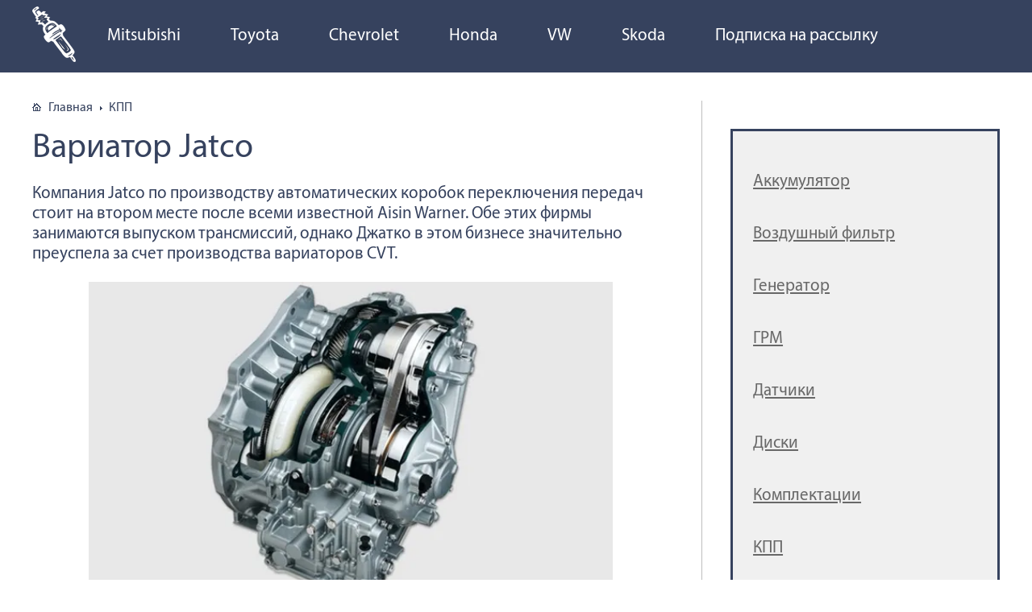

--- FILE ---
content_type: text/html; charset=UTF-8
request_url: https://zapchasti.expert/kpp/variator-jatco.html
body_size: 29261
content:
<!DOCTYPE html>
<html lang="ru-RU">
<head>
	
	<meta charset="utf-8" />
	<meta http-equiv="X-UA-Compatible" content="IE=edge, chrome=1" />
	<meta name="viewport" content="width=device-width, initial-scale=1.0" />
	<meta name="yandex-verification" content="9978087e7595ec8b" />
	<link rel="apple-touch-icon" sizes="57x57" href="/apple-icon-57x57.png">
	<link rel="apple-touch-icon" sizes="60x60" href="/apple-icon-60x60.png">
	<link rel="apple-touch-icon" sizes="72x72" href="/apple-icon-72x72.png">
	<link rel="apple-touch-icon" sizes="76x76" href="/apple-icon-76x76.png">
	<link rel="apple-touch-icon" sizes="114x114" href="/apple-icon-114x114.png">
	<link rel="apple-touch-icon" sizes="120x120" href="/apple-icon-120x120.png">
	<link rel="apple-touch-icon" sizes="144x144" href="/apple-icon-144x144.png">
	<link rel="apple-touch-icon" sizes="152x152" href="/apple-icon-152x152.png">
	<link rel="apple-touch-icon" sizes="180x180" href="/apple-icon-180x180.png">
	<link rel="icon" type="image/png" sizes="192x192"  href="/android-icon-192x192.png">
	<link rel="icon" type="image/png" sizes="32x32" href="/favicon-32x32.png">
	<link rel="icon" type="image/png" sizes="96x96" href="/favicon-96x96.png">
	<link rel="icon" type="image/png" sizes="16x16" href="/favicon-16x16.png">
	<link rel="manifest" href="/manifest.json">
	<meta name="msapplication-TileColor" content="#ffffff">
	<meta name="msapplication-TileImage" content="/ms-icon-144x144.png">
	<meta name="theme-color" content="#ffffff">	<meta name='robots' content='index, follow, max-image-preview:large, max-snippet:-1, max-video-preview:-1' />

	<!-- This site is optimized with the Yoast SEO plugin v26.6 - https://yoast.com/wordpress/plugins/seo/ -->
	<title>Вариатор Джатко: как отличить подделку, плюсы и минусы</title>
	<meta name="description" content="В данной статье рассматривается вариатор Jatco, особенности конструкции, условия правильной эксплуатации, как отличить подделку." />
	<link rel="canonical" href="https://zapchasti.expert/kpp/variator-jatco.html" />
	<meta name="twitter:label1" content="Написано автором" />
	<meta name="twitter:data1" content="zap_k" />
	<script type="application/ld+json" class="yoast-schema-graph">{"@context":"https://schema.org","@graph":[{"@type":"WebPage","@id":"https://zapchasti.expert/kpp/variator-jatco.html","url":"https://zapchasti.expert/kpp/variator-jatco.html","name":"Вариатор Джатко: как отличить подделку, плюсы и минусы","isPartOf":{"@id":"https://zapchasti.expert/#website"},"primaryImageOfPage":{"@id":"https://zapchasti.expert/kpp/variator-jatco.html#primaryimage"},"image":{"@id":"https://zapchasti.expert/kpp/variator-jatco.html#primaryimage"},"thumbnailUrl":"https://zapchasti.expert/wp-content/uploads/2019/05/Jatco-variator.webp","datePublished":"2019-05-09T07:00:21+00:00","dateModified":"2020-07-28T11:23:42+00:00","author":{"@id":"https://zapchasti.expert/#/schema/person/619f27505026a5c25cea976a5c049ee2"},"description":"В данной статье рассматривается вариатор Jatco, особенности конструкции, условия правильной эксплуатации, как отличить подделку.","breadcrumb":{"@id":"https://zapchasti.expert/kpp/variator-jatco.html#breadcrumb"},"inLanguage":"ru-RU","potentialAction":[{"@type":"ReadAction","target":["https://zapchasti.expert/kpp/variator-jatco.html"]}]},{"@type":"ImageObject","inLanguage":"ru-RU","@id":"https://zapchasti.expert/kpp/variator-jatco.html#primaryimage","url":"https://zapchasti.expert/wp-content/uploads/2019/05/Jatco-variator.webp","contentUrl":"https://zapchasti.expert/wp-content/uploads/2019/05/Jatco-variator.webp","caption":"Вариатор Jatco"},{"@type":"BreadcrumbList","@id":"https://zapchasti.expert/kpp/variator-jatco.html#breadcrumb","itemListElement":[{"@type":"ListItem","position":1,"name":"Главная страница","item":"https://zapchasti.expert/"},{"@type":"ListItem","position":2,"name":"Вариатор Jatco"}]},{"@type":"WebSite","@id":"https://zapchasti.expert/#website","url":"https://zapchasti.expert/","name":"Запчасти.эксперт","description":"Виртуальный гид по выбору автозапчастей","potentialAction":[{"@type":"SearchAction","target":{"@type":"EntryPoint","urlTemplate":"https://zapchasti.expert/?s={search_term_string}"},"query-input":{"@type":"PropertyValueSpecification","valueRequired":true,"valueName":"search_term_string"}}],"inLanguage":"ru-RU"},{"@type":"Person","@id":"https://zapchasti.expert/#/schema/person/619f27505026a5c25cea976a5c049ee2","name":"zap_k","image":{"@type":"ImageObject","inLanguage":"ru-RU","@id":"https://zapchasti.expert/#/schema/person/image/","url":"https://secure.gravatar.com/avatar/1aa261081042d84c4a4c93213ac1beb3e79ec18500034a69834645da208d0e27?s=96&d=mm&r=g","contentUrl":"https://secure.gravatar.com/avatar/1aa261081042d84c4a4c93213ac1beb3e79ec18500034a69834645da208d0e27?s=96&d=mm&r=g","caption":"zap_k"}}]}</script>
	<!-- / Yoast SEO plugin. -->


<link rel='dns-prefetch' href='//ajax.googleapis.com' />
<link rel='dns-prefetch' href='//fonts.googleapis.com' />
<link rel="alternate" title="oEmbed (JSON)" type="application/json+oembed" href="https://zapchasti.expert/wp-json/oembed/1.0/embed?url=https%3A%2F%2Fzapchasti.expert%2Fkpp%2Fvariator-jatco.html" />
<link rel="alternate" title="oEmbed (XML)" type="text/xml+oembed" href="https://zapchasti.expert/wp-json/oembed/1.0/embed?url=https%3A%2F%2Fzapchasti.expert%2Fkpp%2Fvariator-jatco.html&#038;format=xml" />
<style id='wp-img-auto-sizes-contain-inline-css' type='text/css'>
img:is([sizes=auto i],[sizes^="auto," i]){contain-intrinsic-size:3000px 1500px}
/*# sourceURL=wp-img-auto-sizes-contain-inline-css */
</style>
<link rel='stylesheet' id='opinionica_style_owl-css' href='https://zapchasti.expert/wp-content/plugins/opinionica/js/OwlCarousel2/docs/assets/owlcarousel/assets/owl.carousel.min.css?ver=6.9' type='text/css' media='all' />
<link rel='stylesheet' id='opinionica_style_owl2-css' href='https://zapchasti.expert/wp-content/plugins/opinionica/js/OwlCarousel2/docs/assets/owlcarousel/assets/owl.theme.default.min.css?ver=6.9' type='text/css' media='all' />
<link rel='stylesheet' id='opinionica_style-css' href='https://zapchasti.expert/wp-content/plugins/opinionica/css/opinionica.min.css?ver=6.9' type='text/css' media='all' />
<style id='wp-block-library-inline-css' type='text/css'>
:root{--wp-block-synced-color:#7a00df;--wp-block-synced-color--rgb:122,0,223;--wp-bound-block-color:var(--wp-block-synced-color);--wp-editor-canvas-background:#ddd;--wp-admin-theme-color:#007cba;--wp-admin-theme-color--rgb:0,124,186;--wp-admin-theme-color-darker-10:#006ba1;--wp-admin-theme-color-darker-10--rgb:0,107,160.5;--wp-admin-theme-color-darker-20:#005a87;--wp-admin-theme-color-darker-20--rgb:0,90,135;--wp-admin-border-width-focus:2px}@media (min-resolution:192dpi){:root{--wp-admin-border-width-focus:1.5px}}.wp-element-button{cursor:pointer}:root .has-very-light-gray-background-color{background-color:#eee}:root .has-very-dark-gray-background-color{background-color:#313131}:root .has-very-light-gray-color{color:#eee}:root .has-very-dark-gray-color{color:#313131}:root .has-vivid-green-cyan-to-vivid-cyan-blue-gradient-background{background:linear-gradient(135deg,#00d084,#0693e3)}:root .has-purple-crush-gradient-background{background:linear-gradient(135deg,#34e2e4,#4721fb 50%,#ab1dfe)}:root .has-hazy-dawn-gradient-background{background:linear-gradient(135deg,#faaca8,#dad0ec)}:root .has-subdued-olive-gradient-background{background:linear-gradient(135deg,#fafae1,#67a671)}:root .has-atomic-cream-gradient-background{background:linear-gradient(135deg,#fdd79a,#004a59)}:root .has-nightshade-gradient-background{background:linear-gradient(135deg,#330968,#31cdcf)}:root .has-midnight-gradient-background{background:linear-gradient(135deg,#020381,#2874fc)}:root{--wp--preset--font-size--normal:16px;--wp--preset--font-size--huge:42px}.has-regular-font-size{font-size:1em}.has-larger-font-size{font-size:2.625em}.has-normal-font-size{font-size:var(--wp--preset--font-size--normal)}.has-huge-font-size{font-size:var(--wp--preset--font-size--huge)}.has-text-align-center{text-align:center}.has-text-align-left{text-align:left}.has-text-align-right{text-align:right}.has-fit-text{white-space:nowrap!important}#end-resizable-editor-section{display:none}.aligncenter{clear:both}.items-justified-left{justify-content:flex-start}.items-justified-center{justify-content:center}.items-justified-right{justify-content:flex-end}.items-justified-space-between{justify-content:space-between}.screen-reader-text{border:0;clip-path:inset(50%);height:1px;margin:-1px;overflow:hidden;padding:0;position:absolute;width:1px;word-wrap:normal!important}.screen-reader-text:focus{background-color:#ddd;clip-path:none;color:#444;display:block;font-size:1em;height:auto;left:5px;line-height:normal;padding:15px 23px 14px;text-decoration:none;top:5px;width:auto;z-index:100000}html :where(.has-border-color){border-style:solid}html :where([style*=border-top-color]){border-top-style:solid}html :where([style*=border-right-color]){border-right-style:solid}html :where([style*=border-bottom-color]){border-bottom-style:solid}html :where([style*=border-left-color]){border-left-style:solid}html :where([style*=border-width]){border-style:solid}html :where([style*=border-top-width]){border-top-style:solid}html :where([style*=border-right-width]){border-right-style:solid}html :where([style*=border-bottom-width]){border-bottom-style:solid}html :where([style*=border-left-width]){border-left-style:solid}html :where(img[class*=wp-image-]){height:auto;max-width:100%}:where(figure){margin:0 0 1em}html :where(.is-position-sticky){--wp-admin--admin-bar--position-offset:var(--wp-admin--admin-bar--height,0px)}@media screen and (max-width:600px){html :where(.is-position-sticky){--wp-admin--admin-bar--position-offset:0px}}
/*wp_block_styles_on_demand_placeholder:69769bde9a999*/
/*# sourceURL=wp-block-library-inline-css */
</style>
<style id='classic-theme-styles-inline-css' type='text/css'>
/*! This file is auto-generated */
.wp-block-button__link{color:#fff;background-color:#32373c;border-radius:9999px;box-shadow:none;text-decoration:none;padding:calc(.667em + 2px) calc(1.333em + 2px);font-size:1.125em}.wp-block-file__button{background:#32373c;color:#fff;text-decoration:none}
/*# sourceURL=/wp-includes/css/classic-themes.min.css */
</style>
<link rel='stylesheet' id='wp-postratings-css' href='https://zapchasti.expert/wp-content/plugins/wp-postratings/css/postratings-css.css?ver=1.91.2' type='text/css' media='all' />
<link rel='stylesheet' id='google-fonts-css' href='//fonts.googleapis.com/css?family=PT+Sans:400,400i,700&#038;subset=cyrillic' type='text/css' media='all' />
<link rel='stylesheet' id='style.css-css' href='https://zapchasti.expert/wp-content/themes/zapexpert/style.css' type='text/css' media='all' />
<link rel='stylesheet' id='tablepress-default-css' href='https://zapchasti.expert/wp-content/plugins/tablepress/css/build/default.css?ver=3.2.5' type='text/css' media='all' />
<script type="text/javascript" src="//ajax.googleapis.com/ajax/libs/jquery/3.2.1/jquery.min.js" id="jquery-js"></script>
<link rel="https://api.w.org/" href="https://zapchasti.expert/wp-json/" /><link rel="alternate" title="JSON" type="application/json" href="https://zapchasti.expert/wp-json/wp/v2/posts/108705" /><!--noptimize--><script data-noptimize="" data-wpfc-render="false">
/* <![CDATA[ */
window.fpm_settings = {"timer_text":"\u0417\u0430\u043a\u0440\u044b\u0442\u044c \u0447\u0435\u0440\u0435\u0437","lazyload":"false","threshold":"300","dublicate":"true","rtb":"false","sidebar":"false","selector":".fpm_end","bottom":"10","ajaxUrl":"https:\/\/zapchasti.expert\/wp-admin\/admin-ajax.php","ip_to_block":"https:\/\/zapchasti.expert\/ip.html","get_ip":"https:\/\/zapchasti.expert\/wp-content\/plugins\/flatpm-wp\/ip.php","speed":"300","overlay":"false","locale":"ru","key":"U2R1elQ1TzNENElVcTF6","role":"not_logged_in"};
/* ]]> */
</script>
<!--/noptimize--><!--noptimize-->
<noscript data-noptimize id="fpm_modul">
<style>
html{max-width:100vw}
.fpm-async:not([data-fpm-type="outgoing"]) + .fpm-async:not([data-fpm-type="outgoing"]){display:none}
[data-fpm-type]{background-color:transparent;transition:background-color .2s ease}
[data-fpm-type]{position:relative;overflow:hidden;border-radius:3px;z-index:0}
.fpm-cross{transition:box-shadow .2s ease;position:absolute;top:-0px;right:0;width:34px;height:34px;background:#000000;display:block;cursor:pointer;z-index:99;border:none;padding:0;min-width:0;min-height:0}
.fpm-cross:hover{box-shadow:0 0 0 50px rgba(0,0,0,.2) inset}
.fpm-cross:after,
.fpm-cross:before{transition:transform .3s ease;content:'';display:block;position:absolute;top:0;left:0;right:0;bottom:0;width:calc(34px / 2);height:3px;background:#ffffff;transform-origin:center;transform:rotate(45deg);margin:auto}
.fpm-cross:before{transform:rotate(-45deg)}
.fpm-cross:hover:after{transform:rotate(225deg)}
.fpm-cross:hover:before{transform:rotate(135deg)}
.fpm-timer{position:absolute;top:-0px;right:0;padding:0 15px;color:#ffffff;background:#000000;line-height:34px;height:34px;text-align:center;font-size:14px;z-index:99}
[data-fpm-type="outgoing"].center .fpm-timer,[data-fpm-type="outgoing"].center .fpm-cross{top:0!important}
.fpm-timer span{font-size:16px;font-weight:600}
[data-fpm-type="outgoing"]{transition:transform 300ms ease,opacity 300ms ease,min-width 0s;transition-delay:0s,0s,.3s;position:fixed;min-width:250px!important;z-index:9999;opacity:0;background:#ffffff;pointer-events:none;will-change:transform;overflow:visible;max-width:100vw}
[data-fpm-type="outgoing"]:after{content:'';position:absolute;top:0;left:0;right:0;bottom:0;z-index:1;pointer-events:all}
[data-fpm-type="outgoing"].fpm-show:after{pointer-events:none}


[data-fpm-type="outgoing"] *{max-width:none}

[data-fpm-type="outgoing"].left-top [id*="yandex_rtb_"],
[data-fpm-type="outgoing"].right-top [id*="yandex_rtb_"],
[data-fpm-type="outgoing"].left-center [id*="yandex_rtb_"],
[data-fpm-type="outgoing"].right-center [id*="yandex_rtb_"],
[data-fpm-type="outgoing"].left-bottom [id*="yandex_rtb_"],
[data-fpm-type="outgoing"].right-bottom [id*="yandex_rtb_"]{max-width:336px;min-width:160px}

[data-fpm-type].no-preloader:after,[data-fpm-type].no-preloader:before,
[data-fpm-type="outgoing"]:after,[data-fpm-type="outgoing"]:before{display:none}

[data-fpm-type="outgoing"].fpm-show{opacity:1;pointer-events:all;min-width:0!important}

[data-fpm-type="outgoing"].center{position:fixed;top:50%;left:50%;height:auto;z-index:-2;opacity:0;transform:translateX(-50%) translateY(-50%) scale(.6)}
[data-fpm-type="outgoing"].center.fpm-show{transform:translateX(-50%) translateY(-50%) scale(1);opacity:1}
[data-fpm-type="outgoing"].center.fpm-show{z-index:2000}

[data-fpm-type="outgoing"].left-top{top:0;left:0;transform:translateX(-100%)}
[data-fpm-type="outgoing"].top-center{top:0;left:50%;transform:translateX(-50%) translateY(-100%)}
[data-fpm-type="outgoing"].right-top{top:0;right:0;transform:translateX(100%)}
[data-fpm-type="outgoing"].left-center{top:50%;left:0;transform:translateX(-100%) translateY(-50%)}
[data-fpm-type="outgoing"].right-center{top:50%;right:0;transform:translateX(100%) translateY(-50%)}
[data-fpm-type="outgoing"].left-bottom{bottom:0;left:0;transform:translateX(-100%)}
[data-fpm-type="outgoing"].bottom-center{bottom:0;left:50%;transform:translateX(-50%) translateY(100%)}
[data-fpm-type="outgoing"].right-bottom{bottom:0;right:0;transform:translateX(100%)}
[data-fpm-type="outgoing"].fpm-show.left-center,
[data-fpm-type="outgoing"].fpm-show.right-center{transform:translateX(0) translateY(-50%)}
[data-fpm-type="outgoing"].fpm-show.top-center,
[data-fpm-type="outgoing"].fpm-show.bottom-center{transform:translateX(-50%) translateY(0)}
[data-fpm-type="outgoing"].fpm-show.left-top,
[data-fpm-type="outgoing"].fpm-show.right-top,
[data-fpm-type="outgoing"].fpm-show.left-bottom,
[data-fpm-type="outgoing"].fpm-show.right-bottom{transform:translateX(0)}

.fpm-overlay{position:fixed;width:100%;height:100%;pointer-events:none;top:0;left:0;z-index:1000;opacity:0;background:#0000008a;transition:all 300ms ease;-webkit-backdrop-filter:blur(0px);backdrop-filter:blur(0px)}
[data-fpm-type="outgoing"].center.fpm-show ~ .fpm-overlay{opacity:1;pointer-events:all}
.fpm-fixed{position:fixed;z-index:50}
.fpm-stop{position:relative;z-index:50}
.fpm-preroll{position:relative;overflow:hidden;display:block}
.fpm-preroll.hasIframe{padding-bottom:56.25%;height:0}
.fpm-preroll iframe{display:block;width:100%;height:100%;position:absolute}
.fpm-preroll_flex{display:flex;align-items:center;justify-content:center;position:absolute;top:0;left:0;right:0;bottom:0;background:rgba(0,0,0,.65);opacity:0;transition:opacity .35s ease;z-index:2}
.fpm-preroll_flex.fpm-show{opacity:1}
.fpm-preroll_flex.fpm-hide{pointer-events:none;z-index:-1}
.fpm-preroll_item{position:relative;max-width:calc(100% - 68px);max-height:100%;z-index:-1;pointer-events:none;cursor:default}
.fpm-preroll_flex.fpm-show .fpm-preroll_item{z-index:3;pointer-events:all}
.fpm-preroll_flex .fpm-timer,
.fpm-preroll_flex .fpm-cross{top:10px!important;right:10px!important}
.fpm-preroll_hover{position:absolute;top:0;left:0;right:0;bottom:0;width:100%;height:100%;z-index:2}
.fpm-preroll_flex:not(.fpm-show) .fpm-preroll_hover{cursor:pointer}
.fpm-hoverroll{position:relative;overflow:hidden;display:block}
.fpm-hoverroll_item{position:absolute;bottom:0;left:50%;margin:auto;transform:translateY(100%) translateX(-50%);transition:all 300ms ease;z-index:1000;max-height:100%}

.fpm-preroll_item [id*="yandex_rtb_"],
.fpm-hoverroll_item [id*="yandex_rtb_"]{min-width:160px}

.fpm-hoverroll:hover .fpm-hoverroll_item:not(.fpm-hide){transform:translateY(0) translateX(-50%)}
.fpm-slider{display:grid}
.fpm-slider > *{grid-area:1/1;margin:auto;opacity:0;transform:translateX(200px);transition:all 420ms ease;pointer-events:none;width:100%;z-index:0}
.fpm-slider > *.fpm-hide{transform:translateX(-100px)!important;opacity:0!important;z-index:0!important}
.fpm-slider > *.fpm-show{transform:translateX(0);pointer-events:all;opacity:1;z-index:1}
.fpm-slider .fpm-timeline{width:100%;height:2px;background:#f6f5ff;position:relative}
.fpm-slider .fpm-timeline:after{content:'';position:absolute;background:#d5ceff;height:100%;transition:all 300ms ease;width:0}
.fpm-slider > *.fpm-show .fpm-timeline:after{animation:timeline var(--duration) ease}
.fpm-slider > *:hover .fpm-timeline:after{animation:timeline-hover}
.fpm-slider > *:after{content:'';position:absolute;top:0;left:0;right:0;bottom:0;z-index:1;pointer-events:all}
.fpm-slider > *.fpm-show:after{pointer-events:none}
@keyframes timeline-hover{}
@keyframes timeline{0% {width:0}100% {width:100%}}
.fpm-interscroller-wrapper{position:relative;width:100%;max-width:100%;height:var(--height)}
.fpm-interscroller{position:absolute;top:0;left:0;width:100%;height:100%;clip:rect(0,auto,auto,0);background:var(--background)}
.fpm-interscroller + div{position:absolute;bottom:0;left:0;right:0;top:0;margin:auto;display:block;height:1px}
.fpm-interscroller-inner{position:fixed;top:50%;transform:translate(0,-50%);max-width:100%;display:flex;justify-content:center;align-items:center;width:var(--width)}
.fpm-interscroller-inner > div{min-width:100px;min-height:100px}
.fpm-interscroller-text{position:absolute;text-align:center;padding:10px;background:var(--background);color:var(--color);font-size:14px;z-index:1;line-height:1.4}
.fpm-interscroller-text.top{top:0;left:0;right:0}
.fpm-interscroller-text.bottom{bottom:0;left:0;right:0}
</style>
</noscript>
<!--/noptimize-->


<!--noptimize-->
<script data-noptimize="" data-wpfc-render="false">
/* <![CDATA[ */
fpm_settings.selector="true"===fpm_settings.sidebar?fpm_settings.selector:".fpm_end",!NodeList.prototype.forEach&&Array.prototype.forEach&&(NodeList.prototype.forEach=Array.prototype.forEach),window.yaContextCb=window.yaContextCb||[],window.fpm_shuffleArray=function(e){for(var t=e.length-1;0<t;t--){var n=Math.floor(Math.random()*(t+1)),r=e[t];e[t]=e[n],e[n]=r}return e},window.fpm_queryAll=function(t,e,n){try{n="true"===(n=n||"true");var r=!1;["!>","!","!^","!~","!+",":after(",":after-sibling(",":before(",":before-sibling(",":contains(",":icontains(",":starts-with(",":istarts-with(",":ends-with(",":iends-with(",":first(",":has(",":has-sibling("].forEach(function(e){t.includes(e)&&(r=!0)});var o=[];if(r){if(!e)return[];for(var i=document.evaluate(e,document,null,XPathResult.ORDERED_NODE_SNAPSHOT_TYPE,null),a=0,s=i.snapshotLength;a<s;a++)o.push(i.snapshotItem(a))}else o=Array.from(document.querySelectorAll(t));return n||(o=o.filter(function(e){return fpm_user.until_child.includes(e)})),o}catch(e){return fpm_user.debug&&console.log(e),[]}},window.fpm_debug=function(e,t){fpm_user.debug&&(t=t||"the reason is not established",console.log("%cID: "+e,"color: white; background: #ec5555"),console.log("URL: "+window.fpm_settings.ajaxUrl.replace("admin-ajax.php","")+"admin.php?page=fpm_blocks&id="+e),console.log("Reason: "+t),console.log("=".repeat(27)))},window.fpm_ipv6Normalize=function(e){var t=(e=e.toLowerCase()).split(/\:\:/g);if(2<t.length)return!1;var n=[];if(1===t.length){if(8!==(n=e.split(/\:/g)).length)return!1}else if(2===t.length){var e=t[0],t=t[1],r=e.split(/\:/g),o=t.split(/\:/g);for(i in r)n[i]=r[i];for(var i=o.length;0<i;--i)n[7-(o.length-i)]=o[i-1]}for(i=0;i<8;++i)void 0===n[i]&&(n[i]="0000"),n[i]=fpm_ipv6LeftPad(n[i],"0",4);return n.join(":")},window.fpm_ipv6LeftPad=function(e,t,n){n=t.repeat(n);return e.length<n.length&&(e=n.substring(0,n.length-e.length)+e),e},window.fpm_ipToInt=function(e){var t=[];return e.includes(":")?(fpm_ipv6Normalize(e).split(":").forEach(function(e){t.push(parseInt(e,16).toString(2).padStart(16,"0"))}),"function"==typeof window.BigInt&&BigInt(t.join(""),2)):(e.split(".").forEach(function(e){t.push(e.padStart(3,"0"))}),parseInt(t.join("")))},window.fpm_request_ip_api=function(){var e=new Promise(function(e,t){var n=new XMLHttpRequest;n.onreadystatechange=function(){n.readyState==XMLHttpRequest.DONE&&e(n.responseText)},n.open("GET","https://ip.mehanoid.pro/?lang="+fpm_settings.locale,!0),n.send()}),t=new Promise(function(e,t){var n=new XMLHttpRequest;n.onreadystatechange=function(){n.readyState==XMLHttpRequest.DONE&&(200==n.status?e(n.responseText):t({url:fpm_settings.ip_to_block,status:n.status,statusText:n.statusText}))},n.open("GET",fpm_settings.ip_to_block,!0),n.send()});Promise.all([e,t]).then(function(e){var t=JSON.parse(e[0]),n=e[1].split("\n").filter(Boolean);fpm_body.classList.remove("fpm_geo"),fpm_user.ccode=t.countryCode.toLowerCase(),fpm_user.country=t.country.toLowerCase(),fpm_user.city=t.city.toLowerCase(),fpm_user.isp=t.isp.toLowerCase(),fpm_setCookie("fpm_ccode",fpm_user.ccode),fpm_setCookie("fpm_country",fpm_user.country),fpm_setCookie("fpm_city",fpm_user.city),fpm_setCookie("fpm_isp",fpm_user.isp),fpm_user.ip="true",0<n.length?new Promise(function(e,t){var n=new XMLHttpRequest;n.onreadystatechange=function(){n.readyState==XMLHttpRequest.DONE&&(200==n.status?e(n.responseText):t({url:fpm_settings.get_ip,status:n.status,statusText:n.statusText}))},n.open("GET",fpm_settings.get_ip,!0),n.send()}).then(function(r){r=fpm_ipToInt(r),n.find(function(e){if(e.includes("-")){var t=e.split("-"),n=fpm_ipToInt(t[0].trim()),t=fpm_ipToInt(t[1].trim());if(r<=t&&n<=r)return fpm_user.ip="false",!0}else if(fpm_ipToInt(e.trim())==r)return fpm_user.ip="false",!0;return!1}),fpm_user.testcook&&fpm_setCookie("fpm_ip",fpm_user.ip),fpm_async_then("ip_api")}):(fpm_user.testcook&&fpm_setCookie("fpm_ip",fpm_user.ip),fpm_async_then("ip_api"))})},window.fpm_on=function(e,t,n,r,o){o=o||!1,e.addEventListener(t,function(e){for(var t=e.target;t&&t!==this;)t.matches(n)&&r.call(t,e),t=t.parentNode},{once:o})},window.fpm_contentsUnwrap=function(e){for(var t=e.parentNode;e.firstChild;)t.insertBefore(e.firstChild,e);t.removeChild(e)},window.fpm_wrap=function(e,t){e.parentNode.insertBefore(t,e),t.appendChild(e)},window.fpm_until=function(e,t,n,r){r=r||"nextElementSibling";var o=[];if(!e)return o;for(o.push(e),e=e[r];e&&(o.push(e),!e.matches(t));)e=(n&&e.matches(n),e[r]);return o},window.fpm_findSelector=function(e,t){var n=[];return t&&(e=e||[]).forEach(function(e){e.matches(t)&&n.push(e);e=e.querySelectorAll(t);e&&0<e.length&&(n=n.concat([...e]))}),n},window.fpm_toNodeList=function(e){var t=document.createDocumentFragment();return e.forEach(function(e){t.appendChild(e.cloneNode())}),t},window.fpm_jsonp=function(e,t){var n="jsonp_callback_"+Math.round(1e5*Math.random());window[n]=function(e){delete window[n],fpm_body.removeChild(r),t(e)};var r=document.createElement("script");r.src=e+(0<=e.indexOf("?")?"&":"?")+"callback="+n,fpm_body.appendChild(r)},window.flatPM_serialize=function(e,t){var n,r,o,i=[];for(n in e)e.hasOwnProperty(n)&&(r=t?t+"["+n+"]":n,o=e[n],i.push(null!==o&&"object"==typeof o?flatPM_serialize(o,r):encodeURIComponent(r)+"="+encodeURIComponent(o)));return i.join("&")},document.write=function(e){var t=document.createElement("div");document.currentScript.insertAdjacentElement("afterend",t),fpm_setHTML(t,e),fpm_stack_scripts.block||(fpm_stack_scripts.block=!0,fpm_setSCRIPT()),fpm_contentsUnwrap(t)},window.fpm_sticky=function(e,a,t){var s=e,l=null,d=t=t||0;function n(){if(null==l){for(var e=getComputedStyle(s,""),t="",n=0;n<e.length;n++)0!=e[n].indexOf("overflow")&&0!=e[n].indexOf("padding")&&0!=e[n].indexOf("border")&&0!=e[n].indexOf("outline")&&0!=e[n].indexOf("box-shadow")&&0!=e[n].indexOf("background")||(t+=e[n]+": "+e.getPropertyValue(e[n])+"; ");(l=document.createElement("div")).style.cssText=t+" box-sizing: border-box; width: "+s.offsetWidth+"px;",s.insertBefore(l,s.firstChild);for(var r=s.childNodes.length,n=1;n<r;n++)l.appendChild(s.childNodes[1]);s.style.padding="0",s.style.border="0"}s.style.height=l.getBoundingClientRect().height+"px";var o=s.getBoundingClientRect(),i=Math.round(o.top+l.getBoundingClientRect().height-a.getBoundingClientRect().bottom);o.top-d<=0?o.top-d<=i?(l.className=fpm_attr.stop,l.style.top=-i+"px"):(l.className=fpm_attr.fixed,l.style.top=d+"px"):(l.className="",l.style.top=""),window.addEventListener("resize",function(){s.children[0].style.width=getComputedStyle(s,"").width},!1)}window.addEventListener("scroll",n,!1),fpm_body.addEventListener("scroll",n,!1),n()},window.fpm_addDays=function(e,t){var n=60*e.getTimezoneOffset()*1e3,r=e.getTime(),e=new Date;return r+=864e5*t,e.setTime(r),n!=(t=60*e.getTimezoneOffset()*1e3)&&(r+=t-n,e.setTime(r)),e},window.fpm_adbDetect=function(){var e=document.createElement("div");e.id="yandex_rtb_",e.classList.add("adsbygoogle"),e.setAttribute("data-tag","flat_pm"),e.style="position:absolute;left:-9999px;top:-9999px",e.innerHTML="Adblock<br>detector",fpm_body.insertAdjacentElement("afterbegin",e);var t=document.querySelector('#yandex_rtb_.adsbygoogle[data-tag="flat_pm"]');if(!t)return!0;t=t.currentStyle||window.getComputedStyle(t,""),t=parseInt(t.height);return e.remove(),!(!isNaN(t)&&0!=t)},window.fpm_setCookie=function(e,t,n){var r,o=(n=n||{path:"/"}).expires;"number"==typeof o&&o&&((r=new Date).setTime(r.getTime()+1e3*o),o=n.expires=r),o&&o.toUTCString&&(n.expires=o.toUTCString());var i,a=e+"="+(t=encodeURIComponent(t));for(i in n){a+="; "+i;var s=n[i];!0!==s&&(a+="="+s)}document.cookie=a},window.fpm_getCookie=function(n){var e=document.cookie.split("; ").reduce(function(e,t){t=t.split("=");return t[0]===n?decodeURIComponent(t[1]):e},"");return""!=e?e:void 0},window.flatPM_testCookie=function(){var e="test_56445";try{return localStorage.setItem(e,e),localStorage.removeItem(e),!0}catch(e){return!1}},window.fpm_randomString=function(e){for(var t="",n="abcdefghijklmnopqrstuvwxyz",r=n.length,o=0;o<e;o++)t+=n.charAt(Math.floor(Math.random()*r));return t},window.fpm_randomProperty=function(e){e=Object.keys(e);return e[Math.floor(Math.random()*e.length)]},window.fpm_random=function(e,t){return Math.floor(Math.random()*(t-e+1))+e},window.flatPM_sanitizeUrlParams=function(e){return e&&["__proto__","constructor","prototype"].includes(e.toLowerCase())?e.toUpperCase():e},window.fpm_getUrlParams=function(e){var t={};e=e||window.location.href;e=(e=flatPM_sanitizeUrlParams(e))?e.split("?")[1]:window.location.search.slice(1);if(e)for(var n=(e=e.split("#")[0]).split("&"),r=0;r<n.length;r++){var o,i=n[r].split("="),a=i[0],s=void 0===i[1]||i[1],a=a.toLowerCase();"string"==typeof s&&(s=s.toLowerCase()),a.match(/\[(\d+)?\]$/)?(t[o=a.replace(/\[(\d+)?\]/,"")]||(t[o]=[]),a.match(/\[\d+\]$/)?(i=/\[(\d+)\]/.exec(a)[1],t[o][i]=s):t[o].push(s)):t[a]?(t[a]&&"string"==typeof t[a]&&(t[a]=[t[a]]),t[a].push(s)):t[a]=s}return t},window.fpm_dynamicInterval=function(e,t,n,r,o){t.autorefresh&&"0"!==t.autorefresh&&setTimeout(function(){e.innerHTML="",r<=++o&&(o=0),t=n[o],fpm_pre_setHTML(e,t.code),fpm_dynamicInterval(e,t,n,r,o)},1e3*t.autorefresh)},flatPM_testCookie()&&fpm_setCookie("fpm_visit",(parseInt(fpm_getCookie("fpm_visit"))||0)+1),window.fpm_stack_scripts={scripts:[],block:!1},window.fpm_base64test=/^([0-9a-zA-Z+/]{4})*(([0-9a-zA-Z+/]{2}==)|([0-9a-zA-Z+/]{3}=))?$/,window.fpm_then={ip_api:[],load:[]},window.fpm_titles="h1,h2,h3,h4,h5,h6",window.fpm_date=new Date,window.fpm_dateYear=fpm_date.getFullYear(),window.fpm_dateMonth=2==(fpm_date.getMonth()+1+"").length?fpm_date.getMonth()+1:"0"+(fpm_date.getMonth()+1),window.fpm_dateWeek=0===fpm_date.getDay()?6:fpm_date.getDay()-1,window.fpm_dateUTCWeek=0===fpm_date.getUTCDay()?6:fpm_date.getUTCDay()-1,window.fpm_dateDay=2==(fpm_date.getDate()+"").length?fpm_date.getDate():"0"+fpm_date.getDate(),window.fpm_dateHours=2==(fpm_date.getHours()+"").length?fpm_date.getHours():"0"+fpm_date.getHours(),window.fpm_dateUTCHours=fpm_date.getUTCHours(),window.fpm_dateMinutes=2==(fpm_date.getMinutes()+"").length?fpm_date.getMinutes():"0"+fpm_date.getMinutes(),window.fpm_increment={};var prop,fpm_modul=fpm_queryAll("noscript#fpm_modul"),fpm_modul_text="";for(prop in 0<fpm_modul.length&&(fpm_modul_text=fpm_modul[0].outerText,fpm_modul[0].remove()),window.fpm_attr={id:"",type:"",inner:"",status:"",async:"",modal:"",overlay:"",timer:"",cross:"",close_event:"",out:"",fixed:"",stop:"",preroll:"",hoverroll:"",show:"",hide:"",done:"",slider:"",timeline:"",interscroller:""},fpm_modul_text=(fpm_modul_text=fpm_modul_text.replace("<style>","")).replace("</style>",""),fpm_attr){fpm_attr[prop]=fpm_randomString(10);var regex=new RegExp("fpm-"+prop,"g"),fpm_modul_text=fpm_modul_text.replace(regex,fpm_attr[prop])}document.head.insertAdjacentHTML("beforeend","<style>"+fpm_modul_text+"</style>"),window.fpm_user={init:function(){window.fpm_body=window.fpm_body||document.querySelector("body"),this.fpm_end=document.querySelectorAll(".fpm_end"),this.fpm_end=this.fpm_end[this.fpm_end.length-1],this.fpm_start=document.querySelector(".fpm_start"),this.testcook=flatPM_testCookie(),this.browser=this.searchString(this.dataBrowser)||!1,this.os=this.searchString(this.dataOS)||!1,this.referer=this.cookieReferer(),this.winwidth=window.innerWidth,this.date=fpm_dateYear+"-"+fpm_dateMonth+"-"+fpm_dateDay,this.time=fpm_dateHours+":"+fpm_dateMinutes,this.adb=fpm_adbDetect(),this.until=fpm_until(this.fpm_start,".fpm_end"),this.textlen=this.until.map(function(e){return e.outerText}).join().replace(/(\s)+/g,"").length,this.titlelen=fpm_toNodeList(this.until).querySelectorAll(fpm_titles).length,this.country=this.cookieData("country").toLowerCase(),this.city=this.cookieData("city").toLowerCase(),this.ccode=this.cookieData("ccode").toLowerCase(),this.isp=this.cookieData("isp").toLowerCase(),this.ip=this.cookieData("ip").toLowerCase(),this.agent=navigator.userAgent,this.language=navigator.languages&&navigator.languages.length?navigator.languages[0]:navigator.userLanguage||navigator.language,this.until_child=this.until.map(function(e){return[e,Array.from(e.querySelectorAll("*"))]}).flat(1/0),this.debug=fpm_getUrlParams()["fpm-debug"],this.color_scheme=window.matchMedia&&window.matchMedia("(prefers-color-scheme: dark)").matches?"dark":"light"},cookieReferer:function(){return parent!==window?"///:iframe":fpm_user.testcook?(void 0===fpm_getCookie("fpm_referer")&&fpm_setCookie("fpm_referer",""!=document.referrer?document.referrer:"///:direct"),fpm_getCookie("fpm_referer")):""!=document.referrer?document.referrer:"///:direct"},cookieData:function(e){return fpm_user.testcook&&void 0!==fpm_getCookie("fpm_"+e)?fpm_getCookie("fpm_"+e):""},searchString:function(e){for(var t=e.length,n=0;n<t;n++){var r=e[n].str;if(r&&e[n].subStr.test(r))return e[n].id}},dataBrowser:[{str:navigator.userAgent,subStr:/YaBrowser/,id:"YaBrowser"},{str:navigator.vendor,subStr:/Apple/,id:"Safari"},{str:navigator.userAgent,subStr:/OPR/,id:"Opera"},{str:navigator.userAgent,subStr:/Firefox/,id:"Firefox"},{str:navigator.userAgent,subStr:/Edge/,id:"Edge"},{str:navigator.userAgent,subStr:/Chrome/,id:"Chrome"}],dataOS:[{str:navigator.platform,subStr:/Win/,id:"Windows"},{str:navigator.platform,subStr:/Mac/,id:"Mac"},{str:navigator.platform,subStr:/(iPhone|iPad|iPod)/,id:"iPhone"},{str:navigator.platform,subStr:/Linux/,id:"Linux"}]},window.fpm_offsetTop_with_exeptions=function(r,o){return r=r||"",o=o||"",window.exeptions_offsetTop=window.exeptions_offsetTop||[],window.exeptions_offsetTop[r]||(window.exeptions_offsetTop[r]=fpm_user.until.map(function(e){var t=Array.from(e.querySelectorAll("*")),n=[];return""!=r&&(n=fpm_queryAll(r,o,"false"),t=t.filter(function(e){return!n.includes(e)})),[e,t]}).flat(1/0).map(function(e){return{el:e,offset:Math.round(e.getBoundingClientRect().top-fpm_user.fpm_start.getBoundingClientRect().top)}}),window.exeptions_offsetTop[r])},window.fpm_textLength_with_exeptions=function(i,a){if(i=i||"",a=a||"",window.exeptions_textLength=window.exeptions_textLength||[],window.exeptions_textLength[i])return window.exeptions_textLength[i];var s=0;return window.exeptions_textLength[i]=fpm_user.until.map(function(e){if("SCRIPT"==e.tagName)return[];var t=Array.from(e.querySelectorAll("*")),n=[];""!=i&&(n=fpm_queryAll(i,a,"false"),t=t.filter(function(e){return!n.includes(e)}));var r=0,o=e.outerText.replace(/(\s)+/g,"").length;return 0<t.length&&t.forEach(function(e){var t;void 0!==e.outerText&&"SCRIPT"!=e.tagName&&(t=e.outerText.replace(/(\s)+/g,"").length,r+=t,s+=t),e.fpm_textLength=s}),s+=o-r,e.fpm_textLength=s,[e,t]}).flat(1/0),window.exeptions_textLength[i]},void 0!==fpm_getUrlParams().utm_referrer&&(fpm_setCookie("fpm_referer",fpm_getUrlParams().utm_referrer),fpm_user.referer=fpm_getUrlParams().utm_referrer),window.fpm_async_then=function(e){var t=fpm_then[e].length;if(0!=t)for(var n=0;n<t;n++){var r=fpm_then[e][n];fpm_next(r)}else fpm_then[e]=[]},window.flatPM_persentWrapper=function(e,n,t){var r=0,o=!1;return e.forEach(function(e){var t=e.outerText.replace(/(\s)+/g,"");r<n&&(r+=t.length,o=e)}),o},window.fpm_textLength_between=function(e,t,n){var r=e,o=0,i=e.outerText.length,a="data-"+fpm_attr.id;(n=n||!1)&&(o=e.outerText.length,i=0);e:do{for(var s=e;null!==s.previousElementSibling;){if((s=s.previousElementSibling).hasAttribute(a))break e;if(s.previousElementSibling===fpm_user.fpm_start){o=1e8;break e}if(0<(l=s.querySelectorAll("[data-"+fpm_attr.id+"]")).length){l=l[l.length-1];do{for(;null!==l.nextElementSibling;)o+=(l=l.nextElementSibling).outerText.length}while((l=l.parentNode)!==s);break}if(t<=(o+=s.outerText.length))break e}}while(e=e.parentNode,e!==fpm_user.fpm_start.parentNode);e=r;e:do{for(var l,s=e;null!==s.nextElementSibling;){if((s=s.nextElementSibling).hasAttribute(a))break e;if(s.nextElementSibling===fpm_user.fpm_end){i=1e8;break e}if(0<(l=s.querySelectorAll("[data-"+fpm_attr.id+"]")).length){l=l[0];do{for(;null!==l.previousElementSibling;)i+=(l=l.previousElementSibling).outerText.length}while((l=l.parentNode)!==s);break}if(t<=(i+=s.outerText.length))break e}}while(e=e.parentNode,e!==fpm_user.fpm_start.parentNode);return t<=o&&t<=i},window.fpm_interscroller_resize=function(){document.querySelectorAll("."+fpm_attr.interscroller+"-inner").forEach(function(e){e.style.setProperty("--width",e.parentNode.getBoundingClientRect().width+"px")})},window.addEventListener("resize",fpm_interscroller_resize),window.fpm_getScrollbarWidth=function(){var e=document.createElement("div");e.style.visibility="hidden",e.style.overflow="scroll",e.style.msOverflowStyle="scrollbar",document.body.appendChild(e);var t=document.createElement("div");e.appendChild(t);t=e.offsetWidth-t.offsetWidth;return e.parentNode.removeChild(e),t},window.fpm_interscrollerObserver=function(e,t){t=t||3;var n,r=parseInt(window.getComputedStyle(document.body,null).getPropertyValue("padding-right")),o=e.querySelectorAll("span.timer");function i(){return 85<100/window.innerHeight*e.getBoundingClientRect().height?e.getBoundingClientRect().bottom-document.querySelector("html").getBoundingClientRect().top-window.innerHeight:e.getBoundingClientRect().bottom-document.querySelector("html").getBoundingClientRect().top+(window.innerHeight-e.getBoundingClientRect().height)/2-window.innerHeight}document.body.style.overflow="hidden",document.body.style.paddingRight=r+fpm_getScrollbarWidth()+"px",window.scrollTo({top:i(),left:0,behavior:"smooth"}),n=setInterval(function(){window.scrollTo({top:i(),left:0,behavior:"smooth"})},100);var a=setInterval(function(){t--,o.forEach(function(e){e.innerHTML=t}),t<=0&&(document.body.style.overflow="auto",document.body.style.paddingRight=r+"px",o.forEach(function(e){e.remove()}),clearInterval(n),clearInterval(a))},1e3)},window.fpm_render_pixel_ads=function(e,t){t.xpath=t.xpath||"";var n,r,o,i,a=fpm_user.fpm_end.getBoundingClientRect().top-fpm_user.fpm_start.getBoundingClientRect().top,s=fpm_offsetTop_with_exeptions(t.exclude,t.xpath);if((t.n=t.n&&0!=t.n?t.n:1,["percent_once","px_once","center"].includes(t.type)&&("percent_once"===t.type&&(r=Math.round(window.innerHeight/100*t.n)),"px_once"===t.type&&(r=+t.n),"center"===t.type&&(r=a/2),r<(i=200+a)&&(f=[...s].sort((e,t)=>Math.abs(r-e.offset)-Math.abs(r-t.offset)),o=s.find(function(e){return e.offset===f[0].offset}).el,t.m?(t.m=+t.m,fpm_textLength_between(o,t.m)&&o.insertAdjacentElement("beforebegin",e)):o.insertAdjacentElement("beforebegin",e))),["percent_iterable","px_iterable"].includes(t.type))&&("percent_iterable"===t.type&&(r=Math.round(window.innerHeight/100*t.n),n=t.start?Math.round(window.innerHeight/100*t.start):r),"px_iterable"===t.type&&(r=+t.n,n=t.start?+t.start:r),r<(i=200+a))){var l=i;t.max&&(l=Math.min(i,r*t.max+n));for(var d=n;d<l;){var f=[...s].sort((e,t)=>Math.abs(d-e.offset)-Math.abs(d-t.offset));o=s.find(function(e){return e.offset===f[0].offset}).el,t.m?(t.m=+t.m,fpm_textLength_between(o,t.m)&&o.insertAdjacentElement("beforebegin",e.cloneNode())):o.insertAdjacentElement("beforebegin",e.cloneNode()),d+=r}}},window.fpm_cross_timer=function(t,n,r){var e,o=null!==r.querySelector("."+fpm_attr.cross),i=null!==r.querySelector("."+fpm_attr.timer);"true"===n.cross&&((e=document.createElement("div")).classList.add(fpm_attr.cross),e.addEventListener("click",function(e){e.preventDefault(),fpm_close_event(t,n,r),r.classList.add(fpm_attr.hide),fpm_setCookie("fpm_outgoing_"+t.id,"true")})),n.timeout=parseInt(n.timeout)||0;var a,s,l,d=n.cross_offset&&"true"===n.cross_offset?r.firstChild:r;"true"===n.timer&&0<n.timeout?((a=document.createElement("div")).classList.add(fpm_attr.timer),a.innerHTML=fpm_settings.timer_text+" <span>"+n.timeout+"</span>",s=a.querySelector("span"),i||d.appendChild(a),l=setInterval(function(){s.innerHTML=--n.timeout,n.timeout<=0&&(clearInterval(l),a.remove(),"true"===n.cross?o||d.appendChild(e):(fpm_close_event(t,n,r),r.classList.add(fpm_attr.hide)))},1e3)):"true"!==n.cross||o||d.appendChild(e)},window.fpm_close_event=function(e,t,n){n.classList.remove(fpm_attr.show),n.classList.contains("center")||setTimeout(function(){n.remove()},+fpm_settings.speed+100),t.again&&"true"===t.again&&(window.fpm_outgoing_counter=window.fpm_outgoing_counter||[],window.fpm_outgoing_counter[e.id]=window.fpm_outgoing_counter[e.id]||0,(!t.count||window.fpm_outgoing_counter[e.id]<t.count)&&setTimeout(function(){delete e.view.pixels,delete e.view.symbols,delete e.view.once,delete e.view.iterable,delete e.view.preroll,delete e.view.hoverroll,fpm_setWrap(e,!0),fpm_next(e)},t.interval?1e3*t.interval:0),window.fpm_outgoing_counter[e.id]++)},window.fpm_setWrap=function(a,e){e=e||!1;try{if(!e){var t,n,r=[],o=a.html.block,i=0,s=[];for(t in o)if((!o[t].minwidth||o[t].minwidth<=fpm_user.winwidth)&&(!o[t].maxwidth||o[t].maxwidth>=fpm_user.winwidth)){o[t].abgroup||(o[t].abgroup="0"),r[o[t].abgroup]||(r[o[t].abgroup]=[]);var l,d=fpm_user.adb&&(""!==o[t].adb.code||"true"!==fpm_settings.dublicate&&"footer"!==a.id&&"header"!==a.id)?o[t].adb:o[t].html;for(l in fpm_base64test.test(d.code)&&(d.code=decodeURIComponent(escape(atob(d.code)))),d.code=d.code.trim(),fpm_attr){var f=new RegExp("fpm-"+l,"g");fpm_modul_text=fpm_modul_text.replace(f,fpm_attr[l])}d.code&&r[o[t].abgroup].push(d)}for(n in r)0==r[n].length&&delete r[n];if(0==Object.keys(r).length)return void fpm_debug(a.id,"screen resolution");for(n in delete a.html.block,r)if("0"===n)for(var p in r[n])r[n][p].minheight&&(i+=+r[n][p].minheight);else s[n]=fpm_randomProperty(r[n]),i+=+r[n][s[n]].minheight;a.html.groups=r,a.html.start=s}var m=document.createElement("div");(a.user.geo||a.user.ip||a.user.isp)&&m.classList.add(fpm_attr.async),m.setAttribute("data-"+fpm_attr.id,a.id),m.setAttribute("data-"+fpm_attr.status,"processing"),m.style.minHeight=i+"px";var c=a.view.pixels;c&&null!==fpm_user.fpm_end&&null!==fpm_user.fpm_start&&((x=m.cloneNode()).setAttribute("data-"+fpm_attr.type,"pixels"),"processing"==document.readyState?document.addEventListener("load",function(){fpm_then.load.push(a),fpm_render_pixel_ads(x,c),fpm_async_then("load")}):fpm_render_pixel_ads(x,c));var u=a.view.symbols;if(u&&null!==fpm_user.fpm_end&&null!==fpm_user.fpm_start){(x=m.cloneNode()).setAttribute("data-"+fpm_attr.type,"symbols"),u.xpath=u.xpath||"";var _,h,g=fpm_textLength_with_exeptions(u.exclude,u.xpath);if(u.n=u.n&&0!=u.n?u.n:1,["percent_once","symbol_once","center"].includes(u.type)&&("percent_once"===u.type&&(_=Math.round(fpm_user.textlen/100*u.n)),"symbol_once"===u.type&&(_=+u.n),"center"===u.type&&(_=fpm_user.textlen/2),w=fpm_user.textlen+100,_<w?(y=[...g].sort((e,t)=>Math.abs(_-e.fpm_textLength)-Math.abs(_-t.fpm_textLength)),h=g.find(function(e){return e.fpm_textLength===y[0].fpm_textLength}),u.m?(u.m=+u.m,fpm_textLength_between(h,u.m,!0)&&h.insertAdjacentElement("afterend",x)):h.insertAdjacentElement("afterend",x)):fpm_debug(a.id,"symbols offset")),["percent_iterable","symbol_iterable"].includes(u.type)){"percent_iterable"===u.type&&(_=Math.round(fpm_user.textlen/100*u.n),s=u.start?Math.round(fpm_user.textlen/100*u.start):_),"symbol_iterable"===u.type&&(_=+u.n,s=u.start?+u.start:_);var w=fpm_user.textlen+100;if(_<w){var v=w;u.max&&(v=Math.min(w,_*u.max+s));for(var b=s;b<v;){var y=[...g].sort((e,t)=>Math.abs(b-e.fpm_textLength)-Math.abs(b-t.fpm_textLength));h=g.find(function(e){return e.fpm_textLength===y[0].fpm_textLength}),u.m?(u.m=+u.m,fpm_textLength_between(h,u.m,!0)&&h.insertAdjacentElement("afterend",x.cloneNode())):h.insertAdjacentElement("afterend",x.cloneNode()),b+=_}}else fpm_debug(a.id,"symbols offset")}}w=a.view.once;w&&((x=m.cloneNode()).setAttribute("data-"+fpm_attr.type,"once"),C=fpm_queryAll(w.selector,w.xpath,w.document),w.n=+w.n||1,C.length>=w.n?("bottom"===w.derection&&C.reverse(),E="beforebegin","prepend"===w.insert_type&&(E="afterbegin"),"append"===w.insert_type&&(E="beforeend"),"after"===w.insert_type&&(E="afterend"),C[w.n-1].insertAdjacentElement(E,x)):fpm_debug(a.id,"once can't find element"));var x,L=a.view.iterable;if(L){(x=m.cloneNode()).setAttribute("data-"+fpm_attr.type,"iterable");var C=fpm_queryAll(L.selector,L.xpath,L.document);if(L.n=+L.n||1,L.start=+L.start||L.n,C.length>=L.n+L.start-1){"bottom"===L.derection&&C.reverse();var E="beforebegin";"prepend"===L.insert_type&&(E="afterbegin"),"append"===L.insert_type&&(E="beforeend"),"after"===L.insert_type&&(E="afterend");v=C.length;L.max&&(v=Math.min(C.length,L.n*L.max+L.start-L.n));for(b=L.start-1;b<v;b++)(b+1-L.start+L.n)%L.n==0&&C[b].insertAdjacentElement(E,x.cloneNode())}else fpm_debug(a.id,"iterable can't find element")}var T=a.view.outgoing;T&&("true"===T.cookie||"true"!==fpm_getCookie("fpm_outgoing_"+a.id)?((N=m.cloneNode()).setAttribute("data-"+fpm_attr.type,"outgoing"),N.classList.add(T.side),"sec"==T.type&&(S=function(){"true"===T.close&&(document.removeEventListener("visibilitychange",H),fpm_body.removeEventListener("mouseleave",H)),N.classList.add(fpm_attr.show),fpm_cross_timer(a,{...T},N),T.hide&&setTimeout(function(){fpm_close_event(a,T,N)},1e3*T.hide)},I=setTimeout(function(){S()},1e3*T.show)),["px","vh","%"].includes(T.type)&&(O=function(){("px"===T.type&&window.pageYOffset>T.show||"vh"===T.type&&window.pageYOffset>Math.round(window.innerHeight/100*T.show)||"%"===T.type&&window.pageYOffset>Math.round((fpm_body.scrollHeight-window.innerHeight)/100*T.show))&&P()},document.addEventListener("scroll",O)),"true"===T.close&&(H=function(e){("visibilitychange"===e.type&&document.hidden||"mouseleave"===e.type)&&(document.removeEventListener("visibilitychange",H),fpm_body.removeEventListener("mouseleave",H),"sec"==T.type&&(clearTimeout(I),S()),"px"==T.type&&P())},document.addEventListener("visibilitychange",H),fpm_body.addEventListener("mouseleave",H)),"true"===T.action&&T.selector&&fpm_on(fpm_body,"click",T.selector,function(e){"true"===T.close&&(document.removeEventListener("visibilitychange",H),fpm_body.removeEventListener("mouseleave",H)),"sec"==T.type&&(clearTimeout(I),S()),"px"==T.type&&P()}),fpm_body.insertAdjacentElement("afterbegin",N)):fpm_debug(a.id,"outgoing already displayed for this user"));var k=a.view.preroll;k&&(0<(A=fpm_queryAll(k.selector,k.xpath,"true")).length?A.forEach(function(e){var t,n,r,o,i;e.classList.contains(fpm_attr.done)||(e.classList.add(fpm_attr.done),t=document.createElement("span"),n=t.cloneNode(),r=t.cloneNode(),o=t.cloneNode(),t.classList.add(fpm_attr.preroll),(e.matches("iframe")||0<e.querySelectorAll("iframe").length)&&t.classList.add("hasIframe"),fpm_wrap(e,t),n.classList.add(fpm_attr.preroll+"_flex"),r.classList.add(fpm_attr.preroll+"_item"),o.classList.add(fpm_attr.preroll+"_hover"),r.appendChild(m.cloneNode()),n.appendChild(r),n.appendChild(o),t.appendChild(n),i=function(e){e.preventDefault(),fpm_cross_timer(a,{...k},n),n.classList.add(fpm_attr.show),o.removeEventListener("click",i),"true"===k.once&&document.querySelectorAll("."+fpm_attr.preroll+"_flex:not(."+fpm_attr.show+")").forEach(function(e){e.remove()})},o.addEventListener("click",i))}):fpm_debug(a.id,"preroll can't find element"));var M=a.view.hoverroll;M&&(0<(A=fpm_queryAll(M.selector,M.xpath,"true")).length?A.forEach(function(e){var t,n;e.classList.contains(fpm_attr.done)||(e.classList.add(fpm_attr.done),n=(t=document.createElement("span")).cloneNode(),t.classList.add(fpm_attr.hoverroll),fpm_wrap(e,t),n.classList.add(fpm_attr.hoverroll+"_item"),n.appendChild(m.cloneNode()),t.appendChild(n),"true"===M.cross&&fpm_cross_timer(a,{...M},n))}):fpm_debug(a.id,"hoverroll can't find element")),document.querySelectorAll(".fpm-short-"+a.id).forEach(function(e){var t=m.cloneNode();t.setAttribute("data-"+fpm_attr.type,"shortcode"),e.insertAdjacentElement("beforebegin",t),e.remove()})}catch(e){console.warn(e)}var A,S,I,O,H,N;function P(){var e;document.removeEventListener("scroll",O),"true"===T.close&&(document.removeEventListener("visibilitychange",H),fpm_body.removeEventListener("mouseleave",H)),N.classList.add(fpm_attr.show),fpm_cross_timer(a,{...T},N),T.hide&&(e=function(){window.pageYOffset>T.hide&&(fpm_close_event(a,T,N),document.removeEventListener("scroll",e))},document.addEventListener("scroll",e))}},window.fpm_afterObserver=function(i,a){var s,e=a.getAttribute("data-"+fpm_attr.type),t=getComputedStyle(a,"").minHeight,l=!1;for(s in i.groups){var d=i.groups[s];if("0"===s)for(var n in d)!function(){var e=d[n],t=document.createElement("div");t.classList.add(fpm_attr.inner),a.insertAdjacentElement("beforeend",t),e.timeout||e.autorefresh?(l=!0,setTimeout(function(){fpm_pre_setHTML(t,e.code),e.autorefresh&&"0"!==e.autorefresh&&setInterval(function(){t.innerHTML="",fpm_pre_setHTML(t,e.code)},1e3*e.autorefresh)},e.timeout?1e3*e.timeout:0)):(fpm_pre_setHTML(t,e.code),fpm_contentsUnwrap(t))}();else!function(){var e=+i.start[s],t=d,n=t.length,r=t[e],o=document.createElement("div");r.timeout&&r.timeout,o.classList.add(fpm_attr.inner),a.insertAdjacentElement("beforeend",o),r.timeout||r.autorefresh?(l=!0,setTimeout(function(){fpm_pre_setHTML(o,r.code),fpm_dynamicInterval(o,r,t,n,e)},r.timeout?1e3*r.timeout:0)):(fpm_pre_setHTML(o,r.code),fpm_contentsUnwrap(o))}()}!l&&["pixels","symbols","once","iterable"].includes(e)&&"0px"==t&&fpm_contentsUnwrap(a)},window.fpm_next=function(e){var t=fpm_queryAll("[data-"+fpm_attr.id+'="'+e.id+'"][data-'+fpm_attr.status+'="processing"]');if(0!==t.length)try{if(e.user.ip&&"false"===fpm_user.ip)return t.forEach(function(e){e.remove()}),void fpm_debug(e.id,"ip");var n=e.user.isp;if(n&&(n.allow=n.allow.filter(Boolean))&&(n.disallow=n.disallow.filter(Boolean))&&(0<n.allow.length&&-1==n.allow.findIndex(function(e){return-1!=fpm_user.isp.indexOf(e)})||0<n.disallow.length&&-1!=n.disallow.findIndex(function(e){return-1!=fpm_user.isp.indexOf(e)})))return t.forEach(function(e){e.remove()}),void fpm_debug(e.id,"isp");n=e.user.geo;if(n&&(n.country.allow=n.country.allow.filter(Boolean))&&(n.country.disallow=n.country.disallow.filter(Boolean))&&(n.city.allow=n.city.allow.filter(Boolean))&&(n.city.disallow=n.city.disallow.filter(Boolean))&&(0<n.country.allow.length&&-1==n.country.allow.indexOf(fpm_user.country)&&-1==n.country.allow.indexOf(fpm_user.ccode)||0<n.country.disallow.length&&(-1!=n.country.disallow.indexOf(fpm_user.country)||-1!=n.country.disallow.indexOf(fpm_user.ccode))||0<n.city.allow.length&&-1==n.city.allow.indexOf(fpm_user.city)||0<n.city.disallow.length&&-1!=n.city.disallow.indexOf(fpm_user.city)))return t.forEach(function(e){e.remove()}),void fpm_debug(e.id,"geo");var r=e.html;t.forEach(function(t){var n;"true"===e.lazy&&"IntersectionObserver"in window&&"true"===fpm_settings.lazyload?(n=new IntersectionObserver(function(e){e.forEach(function(e){e.isIntersecting&&(fpm_afterObserver(r,t),n.unobserve(e.target))})},{rootMargin:(fpm_settings.threshold||300)+"px 0px"})).observe(t):fpm_afterObserver(r,t)})}catch(e){console.warn(e)}},window.fpm_start=function(t){t=t||"false",fpm_user.init(),window.exeptions=[];var e=[];"true"===t?(e=fpm_arr.filter(function(e){return e.fast===t}),fpm_arr=fpm_arr.filter(function(e){return e.fast!==t})):(e=fpm_arr,fpm_arr=[],fpm_user.debug||console.log("Flat PM Debug-Mode: "+window.location.href+"?fpm-debug"));var n={},r=[];for(e.forEach(function(e,t){e.abgroup&&(n[e.abgroup]=n[e.abgroup]||[],n[e.abgroup].push({index:t})),e.folder&&-1===r.indexOf(e.folder)&&r.push(e.folder)}),Object.keys(n).forEach(function(e){n[e]=n[e][Math.floor(Math.random()*n[e].length)].index}),e=e.filter(function(e,t){return!e.abgroup||void 0===n[e.abgroup]||n[e.abgroup]===t}),0!==r.length&&(window.fpm_randFolder=window.fpm_randFolder||r[Math.floor(Math.random()*r.length)],e=e.filter(function(e){return!e.folder||e.folder===window.fpm_randFolder}));0<e.length;){var o=e.shift(),i=!1;fpm_user.debug&&console.log(o);var a=o.content.restriction;if(a&&(a.content_less&&a.content_less>fpm_user.textlen||a.content_more&&a.content_more<fpm_user.textlen||a.title_less&&a.title_less>fpm_user.titlelen||a.title_more&&a.title_more<fpm_user.titlelen))fpm_debug(o.id,"content");else{var s=o.user.time;if(s){var l=new Date(fpm_user.date+"T"+s.from+":00"),d=new Date(fpm_user.date+"T"+s.to+":00"),f=new Date(fpm_user.date+"T12:00:00"),p=new Date(fpm_user.date+"T"+fpm_user.time+":00");if(d<l&&d<f&&(d=fpm_addDays(d,1)),d<l&&f<d&&(l=fpm_addDays(l,-1)),p<l||d<p){fpm_debug(o.id,"time");continue}}a=o.user.date;if(a){l=new Date(a.from.split("-").reverse().join("-")+"T00:00:00"),d=new Date(a.to.split("-").reverse().join("-")+"T00:00:00");if((p=new Date(fpm_user.date+"T00:00:00"))<l||d<p){fpm_debug(o.id,"date");continue}}s=o.user.schedule;if(s)if(!JSON.parse(s.value).map(function(e){return("0".repeat(24)+parseInt(e,16).toString(2)).substr(-24).split("").map(function(e){return parseInt(e,10)})})[fpm_dateUTCWeek][fpm_dateUTCHours]){fpm_debug(o.id,"schedule");continue}f=o.user["color-scheme"];if(f&&(0<f.allow.length&&-1==f.allow.indexOf(fpm_user.color_scheme.toLowerCase())||0<f.disallow.length&&-1!=f.disallow.indexOf(fpm_user.color_scheme.toLowerCase())))fpm_debug(o.id,"Color-scheme");else{a=o.user.os;if(a&&(0<a.allow.length&&-1==a.allow.indexOf(fpm_user.os.toLowerCase())||0<a.disallow.length&&-1!=a.disallow.indexOf(fpm_user.os.toLowerCase())))fpm_debug(o.id,"OS");else{s=o.user.cookies;if(s){var m=!1;if(s.allow){if(!fpm_user.testcook)continue;s.allow.forEach(function(e){var t=(e.includes(">")?">":e.includes("<")&&"<")||e.includes("*")&&"*"||"=",n=e.split(t,2),e=n[0].trim(),n=n[1].trim()||!1,r=fpm_getCookie(e);if(!(m=!0)!==n){if(n.split("|").forEach(function(e){if(e=e.trim(),">"===t&&r&&r>parseInt(e)||"<"===t&&r&&r<parseInt(e)||"*"===t&&r&&r.includes(e)||"="===t&&r&&r==e)return m=!1}),0==m)return!1}else if(r)return m=!1})}if(s.disallow&&fpm_user.testcook&&s.disallow.forEach(function(e){var t=(e.includes(">")?">":e.includes("<")&&"<")||e.includes("*")&&"*"||"=",n=e.split(t,2),e=n[0].trim(),n=n[1].trim()||!1,r=fpm_getCookie(e);if(!1!==n){if(n.split("|").forEach(function(e){if(e=e.trim(),">"===t&&r&&r>parseInt(e)||"<"===t&&r&&r<parseInt(e)||"*"===t&&r&&r.includes(e)||"="===t&&r&&r==e)return!(m=!0)}),1==m)return!1}else if(r)return!(m=!0)}),m){fpm_debug(o.id,"cookies");continue}}f=o.user.role;if(f&&(0<f.allow.length&&-1==f.allow.indexOf(fpm_settings.role)||0<f.disallow.length&&-1!=f.disallow.indexOf(fpm_settings.role)))fpm_debug(o.id,"role");else{a=o.user.utm;if(a){var c=!1;if(void 0!==a.allow&&a.allow.forEach(function(e){var t=(e.includes(">")?">":e.includes("<")&&"<")||e.includes("*")&&"*"||"=",n=e.split(t,2),e=n[0].trim(),n=n[1]&&n[1].trim()||!1,r=fpm_getUrlParams()[e];if(!(c=!0)!==n){if(n.split("|").forEach(function(e){if(e=e.trim(),">"===t&&r&&r>parseInt(e)||"<"===t&&r&&r<parseInt(e)||"*"===t&&r&&r.includes(e)||"="===t&&r&&r==e)return c=!1}),0==c)return!1}else if(console.log("single"),r)return c=!1}),void 0!==a.disallow&&a.disallow.forEach(function(e){var t=(e.includes(">")?">":e.includes("<")&&"<")||e.includes("*")&&"*"||"=",n=e.split(t,2),e=n[0].trim(),n=n[1]&&n[1].trim()||!1,r=fpm_getUrlParams()[e];if(!1!==n){if(n.split("|").forEach(function(e){if(e=e.trim(),">"===t&&r&&r>parseInt(e)||"<"===t&&r&&r<parseInt(e)||"*"===t&&r&&r.includes(e)||"="===t&&r&&r==e)return!(c=!0)}),1==c)return!1}else if(r)return!(c=!0)}),c){fpm_debug(o.id,"UTM");continue}}s=o.user.agent;s&&(s.allow=s.allow.filter(Boolean))&&(s.disallow=s.disallow.filter(Boolean))&&(0<s.allow.length&&-1==s.allow.findIndex(function(e){return-1!=fpm_user.agent.indexOf(e)})||0<s.disallow.length&&-1!=s.disallow.findIndex(function(e){return-1!=fpm_user.agent.indexOf(e)}))?fpm_debug(o.id,"user-agent"):(f=o.user.language)&&(f.allow=f.allow.filter(Boolean))&&(f.disallow=f.disallow.filter(Boolean))&&(0<f.allow.length&&-1==f.allow.findIndex(function(e){return-1!=fpm_user.language.indexOf(e)})||0<f.disallow.length&&-1!=f.disallow.findIndex(function(e){return-1!=fpm_user.language.indexOf(e)}))?fpm_debug(o.id,"browser language"):((a=o.user.referer)&&(a.allow=a.allow.filter(Boolean))&&(a.disallow=a.disallow.filter(Boolean))&&(0<a.allow.length&&-1==a.allow.findIndex(function(e){return-1!=fpm_user.referer.indexOf(e)})||0<a.disallow.length&&-1!=a.disallow.findIndex(function(e){return-1!=fpm_user.referer.indexOf(e)}))&&(fpm_debug(o.id,"referer"),i=!0),s=o.user.browser,!i&&s&&(s.allow=s.allow.filter(Boolean))&&(s.disallow=s.disallow.filter(Boolean))&&(0<s.allow.length&&-1==s.allow.indexOf(fpm_user.browser.toLowerCase())||0<s.disallow.length&&-1!=s.disallow.indexOf(fpm_user.browser.toLowerCase()))?fpm_debug(o.id,"browser"):(i&&s&&0<s.allow.length&&-1!=s.allow.indexOf(fpm_user.browser)&&(i=!1),f=o.user.geo,a=o.user.ip,s=o.user.isp,i||!(f||a||s)||fpm_user.ccode&&fpm_user.country&&fpm_user.city&&fpm_user.ip&&fpm_user.isp?i||(fpm_setWrap(o),fpm_next(o)):(i="fpm_geo",fpm_then.ip_api.push(o),fpm_setWrap(o),fpm_body.classList.contains(i)||(fpm_body.classList.add(i),fpm_request_ip_api()))))}}}}}fpm_sticky_slider_sidebar_interscroller(fpm_body);var u,_=document.createElement("div");_.classList.add(fpm_attr.overlay),fpm_body.appendChild(_),fpm_on(fpm_body,"click","."+fpm_attr.cross+",."+fpm_attr.close_event,function(e){e.preventDefault();e=this.closest("."+fpm_attr.show);e&&(e.classList.remove(fpm_attr.show),e.classList.add(fpm_attr.hide))}),"true"!==t&&(u=function(){setTimeout(function(){document.querySelectorAll(".fpm_start").forEach(function(e){e.remove()})},2e3),document.removeEventListener("mousemove",u,!1),document.removeEventListener("touchmove",u,!1)},document.addEventListener("mousemove",u,!1),document.addEventListener("touchmove",u,!1)),"true"===window.fpm_settings.overlay&&_.addEventListener("click",function(e){e.preventDefault(),document.querySelectorAll("[data-"+fpm_attr.type+'="outgoing"].center.'+fpm_attr.show).forEach(function(e){e.classList.remove(fpm_attr.show)})})},window.fpm_sticky_slider_sidebar_interscroller=function(e){var f,l=e.closest("[data-"+fpm_attr.id+"]"),t=e.querySelectorAll(".flatPM_slider:first-child"),n=e.querySelectorAll(".flatPM_sticky"),r=e.querySelectorAll(".flatPM_sidebar:first-child"),o=(e.querySelectorAll(".flatPM_skyscrapper:first-child"),e.querySelectorAll(".flatPM_feed:first-child")),e=e.querySelectorAll(".flatPM_Interscroller"),p=document.querySelector(fpm_settings.selector);l&&(0<n.length||0<r.length||0<e.length||0<o.length)&&l.classList.add("no-preloader"),t.forEach(function(e){var t,e=e.parentElement,n=e.querySelectorAll(".flatPM_slider"),r=n.length,o=document.createElement("div"),i=document.createElement("div"),a=0,s=parseInt(n[a].getAttribute("data-timer"))||10;function l(){t=setTimeout(function(){var e=n[a];e.classList.add(fpm_attr.hide),setTimeout(function(){e.classList.remove(fpm_attr.show),e.classList.remove(fpm_attr.hide)},1e3),r<=++a&&(a=0),n[a].classList.add(fpm_attr.show),s=parseInt(n[a].getAttribute("data-timer"))||10,l()},1e3*s)}o.classList.add(fpm_attr.timeline),i.classList.add(fpm_attr.slider),e.insertBefore(i,e.firstChild),n.forEach(function(e){e.classList.remove("flatPM_slider"),o.setAttribute("style","--duration: "+(parseInt(e.getAttribute("data-timer"))||10)+"s;"),e.appendChild(o.cloneNode()),i.appendChild(e)}),n[a].classList.add(fpm_attr.show),l(),i.addEventListener("mouseenter",function(e){clearTimeout(t)}),i.addEventListener("mouseleave",function(e){l()})}),e.forEach(function(e){var t,n,r,o=e.dataset,i=parseInt(o.lock),a=document.createElement("div"),s=document.createElement("div"),l=document.createElement("div");for(r in a.classList.add(fpm_attr.interscroller+"-wrapper"),s.classList.add(fpm_attr.interscroller),l.classList.add(fpm_attr.interscroller+"-inner"),e.parentNode.insertBefore(a,e),a.appendChild(s),s.appendChild(l),l.appendChild(e),a.style.setProperty("--height",o.wrapperHeight),s.style.setProperty("--background",o.background),o.textTop&&0<o.textTop.length&&((l=document.createElement("div")).classList.add(fpm_attr.interscroller+"-text","top"),l.style.setProperty("--background",o.textTopBackground),l.style.setProperty("--color",o.textTopColor),i&&0<i&&(o.textTop=o.textTop.replace(/{{timer}}/gm,'<span class="timer">'+i+"</span>")),l.innerHTML=o.textTop,s.appendChild(l)),o.textBottom&&0<o.textBottom.length&&((t=document.createElement("div")).classList.add(fpm_attr.interscroller+"-text","bottom"),t.style.setProperty("--background",o.textBottomBackground),t.style.setProperty("--color",o.textBottomColor),i&&0<i&&(o.textBottom=o.textBottom.replace(/{{timer}}/gm,'<span class="timer">'+i+"</span>")),t.innerHTML=o.textBottom,s.appendChild(t)),i&&0<i&&(t=document.createElement("div"),n=new IntersectionObserver(function(e){e.forEach(function(e){e.isIntersecting&&(fpm_interscrollerObserver(a,i),n.unobserve(e.target))})}),a.appendChild(t),n.observe(t)),e.removeAttribute("class"),o)e.removeAttribute("data-"+r.split(/(?=[A-Z])/).join("-").toLowerCase());fpm_interscroller_resize()}),n.forEach(function(e){var t=document.createElement("div"),n=e.dataset.top||0,r=e.dataset.align||"center",o=e.dataset.height||350,i=e.dataset.heightUnit||"px",a=e.dataset.width||100,s=e.dataset.widthUnit||"%";t.style.minHeight=o+i,[t,l].forEach(function(e){e.style.width=a+s,"left"==r&&(e.style.margin="0 15px 15px 0",e.style.float="left"),"right"==r&&(e.style.margin="0 0 15px 15px",e.style.float="right")}),e.classList.remove("flatPM_sticky"),fpm_wrap(e,t),fpm_sticky(e,e.parentNode,n)}),null!==p&&(f=parseInt(window.getComputedStyle(p,null).marginTop),r.forEach(function(e){var e=e.parentNode,a=e.querySelectorAll(".flatPM_sidebar"),s=document.createElement("div"),l=document.createElement("div");l.setAttribute("style","position:relative;min-height:100px"),s.setAttribute("style","display:flex;flex-direction:column;position:absolute;top:0;width:100%;transition:height .2s ease;"),e.insertBefore(l,a[0]),l.appendChild(s),a.forEach(function(e){var t=document.createElement("div");t.setAttribute("style","flex:1;padding:1px 0"),e.classList.remove("flatPM_sidebar"),fpm_wrap(e,t),fpm_sticky(e,t,e.dataset.top),s.appendChild(t)}),s.style.height=p.getBoundingClientRect().top-l.getBoundingClientRect().top+"px";var d=setInterval(function(){var t=0,n=!1;if(a.forEach(function(e){e.children[0]||clearInterval(d),t+=e.children[0].offsetHeight,e.children[0].offsetHeight!=e.offsetHeight&&(n=!0)}),n||t!=l.offsetHeight||200<p.getBoundingClientRect().top-l.getBoundingClientRect().top-fpm_settings.bottom-t){var e,r=l.parentElement,o=0;for(l.style.height="0px";r&&r!==document.body&&!Array.from(r.children).includes(p);){var i=window.getComputedStyle(r,null);o+=parseInt(i.paddingBottom),o+=parseInt(i.marginBottom),o+=parseInt(i.borderBottomWidth),r=r.parentElement}e=Math.max(p.getBoundingClientRect().top-l.getBoundingClientRect().top-+fpm_settings.bottom-o-f-1,t),s.style.height=e+"px",l.style.height=e+"px"}},400)}))};var parseHTML=function(){var a=/<(?!area|br|col|embed|hr|img|input|link|meta|param)(([\w:]+)[^>]*)\/>/gi,s=/<([\w:]+)/,l=/<|&#?\w+;/,d={option:[1,"<select multiple='multiple'>","</select>"],thead:[1,"<table>","</table>"],tbody:[1,"<table>","</table>"],colgroup:[2,"<table>","</table>"],col:[3,"<table><colgroup>","</colgroup></table>"],tr:[2,"<table><tbody>","</tbody></table>"],td:[3,"<table><tbody><tr>","</tr></tbody></table>"],th:[3,"<table><thead><tr>","</tr></thead></table>"],_default:[0,"",""]};return function(e,t){var n,r,o,i=(t=t||document).createDocumentFragment();if(l.test(e)){for(n=i.appendChild(t.createElement("div")),r=(s.exec(e)||["",""])[1].toLowerCase(),r=d[r]||d._default,n.innerHTML=r[1]+e.replace(a,"<$1></$2>")+r[2],o=r[0];o--;)n=n.lastChild;for(i.removeChild(i.firstChild);n.firstChild;)i.appendChild(n.firstChild)}else i.appendChild(t.createTextNode(e));return i}}();window.fpm_setSCRIPT=function(){if(0!==fpm_stack_scripts.scripts.length)try{var e=fpm_stack_scripts.scripts.shift(),t=document.querySelector('[data-fpm-script-id="'+e.id+'"]');if(!t)return void fpm_setSCRIPT();if(e.node.text)t.appendChild(e.node),fpm_contentsUnwrap(t),fpm_setSCRIPT();else{e.node.onload=e.node.onerror=function(){fpm_setSCRIPT()};try{t.appendChild(e.node)}catch(e){return console.warn(e),!0}fpm_contentsUnwrap(t)}}catch(e){console.warn(e)}else fpm_stack_scripts.block=!1},window.fpm_pre_setHTML=function(e,t){var n,r={};for(n in fpm_increment)fpm_increment[n].block=!1;t=t.replace(/{{user-ccode}}/gm,fpm_getCookie("fpm_ccode")).replace(/{{user-country}}/gm,fpm_getCookie("fpm_country")).replace(/{{user-city}}/gm,fpm_getCookie("fpm_city")).replace(/{{user-role}}/gm,fpm_getCookie("fpm_role")).replace(/{{user-isp}}/gm,fpm_getCookie("fpm_isp")).replace(/{{user-visit}}/gm,fpm_getCookie("fpm_visit")).replace(/{{user-year-now}}/gm,fpm_dateYear).replace(/{{user-month-now}}/gm,fpm_dateMonth).replace(/{{user-day-now}}/gm,fpm_dateDay).replace(/{{user-hour-now}}/gm,fpm_dateHours).replace(/{{user-minute-now}}/gm,fpm_dateMinutes).replace(/{{increment_?(\d+)?}}/gm,function(e){return e=e||"ungroup",fpm_increment[e]||(fpm_increment[e]={value:0,block:!1}),fpm_increment[e].block||fpm_increment[e].value++,fpm_increment[e].block=!0,fpm_increment[e].value}).replace(/{{rand_?(\d+)?(\(\s*?(\d+)\s*?,\s*?(\d+)\s*?\))?}}/gm,function(){var e=arguments;return e[1]=e[1]||"ungroup",r[e[1]]||(r[e[1]]=e[3]&&e[4]?fpm_random(parseInt(e[3]),parseInt(e[4])):fpm_random(0,1e4)),r[e[1]]}).replace(/{{fpm-close-event}}/gm,fpm_attr.close_event),fpm_setHTML(e,t),fpm_stack_scripts.block||(fpm_stack_scripts.block=!0,fpm_setSCRIPT());t=e.closest("[data-"+fpm_attr.id+"]");fpm_user.debug&&t&&t.hasAttribute("data-"+fpm_attr.id)&&t.hasAttribute("data-"+fpm_attr.id)&&(console.log("%cID: "+t.getAttribute("data-"+fpm_attr.id),"color: white; background: #009636"),console.log("URL: "+window.fpm_settings.ajaxUrl.replace("admin-ajax.php","")+"admin.php?page=fpm_blocks&id="+t.getAttribute("data-"+fpm_attr.id)),console.groupCollapsed("HTML:"),console.log(t.innerHTML),console.groupEnd(),console.log("=".repeat(27))),fpm_sticky_slider_sidebar_interscroller(e),t&&t.removeAttribute("data-"+fpm_attr.id)},window.fpm_setHTML=function(e,t){try{var n,r="yandex_rtb_R";t.indexOf(r)+1&&"false"===fpm_settings.rtb&&(n=fpm_random(0,1e4),t=t.replace(new RegExp(r,"g"),"yandex_rtb_flat"+n+"_R").replace("Ya.Context.AdvManager.render({","Ya.Context.AdvManager.render({ pageNumber: "+n+","));var o=parseHTML(t);if(0!=o.children.length)for(var i=o.childNodes.length,a=0;a<i;a++){var s,l=o.childNodes[a],d=l.nodeName.toLowerCase();if("8"!=l.nodeType)if("3"==(s="3"==l.nodeType?document.createTextNode(l.nodeValue):["svg","g","path","ellipse","defs","circle","rect","polygon","symbol","use"].includes(d)?document.createElementNS("http://www.w3.org/2000/svg",d):document.createElement(d)).nodeType)e.appendChild(s);else{for(var f=l.attributes.length,p=0;p<f;p++)s.setAttribute(l.attributes[p].nodeName,l.attributes[p].nodeValue);0<l.children.length?fpm_setHTML(s,l.innerHTML):"script"==d?(!l.text||/(yandexContext|yandexcontext)/.test(l.text))&&s.hasAttribute("async")||(l.text&&(s.text=l.text),d=fpm_random(0,1e4),fpm_stack_scripts.scripts.push({id:d,node:s}),(s=document.createElement("div")).setAttribute("data-fpm-script-id",d)):s.innerHTML=l.innerHTML,e.appendChild(s)}}else e.innerHTML=t}catch(e){console.warn(e)}};
/* ]]> */
</script>
<!--/noptimize--><!--noptimize--><script data-noptimize="" data-wpfc-render="false">
/* <![CDATA[ */

		window.fpm_arr = window.fpm_arr || [];
		window.fpm_arr = window.fpm_arr.concat([{"id":"121831","fast":"false","lazy":"","abgroup":"","html":{"block":{"block_0":{"id":"0","name":"ПК","minwidth":"426","maxwidth":"","abgroup":"","turned":"true","html":{"code":"<!-- Yandex.RTB R-A-266989-73 -->\n<script>\nwindow.yaContextCb.push(() => {\n    Ya.Context.AdvManager.render({\n        \"blockId\": \"R-A-266989-73\",\n        \"type\": \"fullscreen\",\n        \"platform\": \"desktop\"\n    })\n})\n<\/script>","minheight":"","autorefresh":"","timeout":""},"adb":{"code":"","minheight":"","autorefresh":"","timeout":""}},"block_1":{"id":"1","name":"Моб","minwidth":"","maxwidth":"425","abgroup":"","turned":"true","html":{"code":"<!-- Yandex.RTB R-A-266989-59 -->\n<script>\nwindow.yaContextCb.push(() => {\n    Ya.Context.AdvManager.render({\n        \"blockId\": \"R-A-266989-59\",\n        \"type\": \"fullscreen\",\n        \"platform\": \"touch\"\n    })\n})\n<\/script>","minheight":"","autorefresh":"","timeout":""},"adb":{"code":"","minheight":"","autorefresh":"","timeout":""}}}},"view":{"once":{"derection":"top","insert_type":"after","selector":".flat_pe_1","xpath":".\/\/*[contains(concat(\" \",normalize-space(@class),\" \"),\" flat_pe_1 \")]","n":"1","document":"true"}},"content":[],"user":[]},{"id":"121832","fast":"false","lazy":"","abgroup":"","html":{"block":{"block_0":{"id":"0","name":"Контекст","minwidth":"426","maxwidth":"","abgroup":"","turned":"true","html":{"code":"<!-- Yandex.RTB R-A-266989-74 -->\n<script>\nwindow.yaContextCb.push(() => {\n    Ya.Context.AdvManager.render({\n        \"blockId\": \"R-A-266989-74\",\n        \"type\": \"floorAd\",\n        \"platform\": \"desktop\"\n    })\n})\n<\/script>","minheight":"","autorefresh":"","timeout":""},"adb":{"code":"","minheight":"","autorefresh":"","timeout":""}},"block_1":{"id":"1","name":"Моб","minwidth":"","maxwidth":"425","abgroup":"","turned":"true","html":{"code":"<!-- Yandex.RTB R-A-266989-60 -->\n<script>\nwindow.yaContextCb.push(() => {\n    Ya.Context.AdvManager.render({\n        \"blockId\": \"R-A-266989-60\",\n        \"type\": \"floorAd\",\n        \"platform\": \"touch\"\n    })\n})\n<\/script>","minheight":"","autorefresh":"","timeout":""},"adb":{"code":"","minheight":"","autorefresh":"","timeout":""}}}},"view":{"once":{"derection":"top","insert_type":"after","selector":".flat_vsp_1","xpath":".\/\/*[contains(concat(\" \",normalize-space(@class),\" \"),\" flat_vsp_1 \")]","n":"1","document":"true"}},"content":[],"user":[]},{"id":"118077","fast":"false","lazy":"true","abgroup":"","html":{"block":{"block_0":{"id":"0","name":"ПК","minwidth":"426","maxwidth":"","abgroup":"","turned":"true","html":{"code":"<!-- Yandex.RTB R-A-266989-61 -->\n<div id=\"yandex_rtb_R-A-266989-61\"><\/div>\n<script>\nwindow.yaContextCb.push(() => {\n    Ya.Context.AdvManager.render({\n        \"blockId\": \"R-A-266989-61\",\n        \"renderTo\": \"yandex_rtb_R-A-266989-61\"\n    })\n})\n<\/script>","minheight":"","autorefresh":"","timeout":""},"adb":{"code":"","minheight":"","autorefresh":"","timeout":""}},"block_1":{"id":"1","name":"Моб","minwidth":"","maxwidth":"425","abgroup":"","turned":"true","html":{"code":"<!-- Yandex.RTB R-A-266989-62 -->\n<div id=\"yandex_rtb_R-A-266989-62\"><\/div>\n<script>\nwindow.yaContextCb.push(() => {\n    Ya.Context.AdvManager.render({\n        \"blockId\": \"R-A-266989-62\",\n        \"renderTo\": \"yandex_rtb_R-A-266989-62\"\n    })\n})\n<\/script>","minheight":"","autorefresh":"","timeout":""},"adb":{"code":"","minheight":"","autorefresh":"","timeout":""}}}},"view":{"once":{"derection":"top","insert_type":"after","selector":".fpm_start~p","xpath":".\/\/*[contains(concat(\" \",normalize-space(@class),\" \"),\" fpm_start \")]\/following-sibling::p","n":"1","document":"false"}},"content":[],"user":[]},{"id":"118078","fast":"false","lazy":"true","abgroup":"","html":{"block":{"block_0":{"id":"0","name":"ПК","minwidth":"426","maxwidth":"","abgroup":"","turned":"true","html":{"code":"<!-- Yandex.RTB R-A-266989-63 -->\n<div id=\"yandex_rtb_R-A-266989-63\"><\/div>\n<script>\nwindow.yaContextCb.push(() => {\n    Ya.Context.AdvManager.render({\n        \"blockId\": \"R-A-266989-63\",\n        \"renderTo\": \"yandex_rtb_R-A-266989-63\"\n    })\n})\n<\/script>","minheight":"","autorefresh":"","timeout":""},"adb":{"code":"","minheight":"","autorefresh":"","timeout":""}},"block_1":{"id":"1","name":"Моб","minwidth":"","maxwidth":"425","abgroup":"","turned":"true","html":{"code":"<!-- Yandex.RTB R-A-266989-66 -->\n<div id=\"yandex_rtb_R-A-266989-66\"><\/div>\n<script>\nwindow.yaContextCb.push(() => {\n    Ya.Context.AdvManager.render({\n        \"blockId\": \"R-A-266989-66\",\n        \"renderTo\": \"yandex_rtb_R-A-266989-66\"\n    })\n})\n<\/script>","minheight":"","autorefresh":"","timeout":""},"adb":{"code":"","minheight":"","autorefresh":"","timeout":""}}}},"view":{"symbols":{"type":"percent_once","n":"30","start":"","max":"","m":"","exclude":"table *, blockquote *, ul *, ol *, a *, p *","xpath":".\/\/table\/\/*|.\/\/blockquote\/\/*|.\/\/ul\/\/*|.\/\/ol\/\/*|.\/\/a\/\/*|.\/\/p\/\/*"}},"content":{"restriction":{"content_less":"2100"}},"user":[]},{"id":"121442","fast":"false","lazy":"true","abgroup":"","html":{"block":{"block_0":{"id":"0","name":"ПК","minwidth":"426","maxwidth":"","abgroup":"","turned":"true","html":{"code":"<!-- Yandex.RTB R-A-266989-64 -->\n<div id=\"yandex_rtb_R-A-266989-64\"><\/div>\n<script>\nwindow.yaContextCb.push(() => {\n    Ya.Context.AdvManager.render({\n        \"blockId\": \"R-A-266989-64\",\n        \"renderTo\": \"yandex_rtb_R-A-266989-64\"\n    })\n})\n<\/script>","minheight":"","autorefresh":"","timeout":""},"adb":{"code":"","minheight":"","autorefresh":"","timeout":""}},"block_1":{"id":"1","name":"Моб","minwidth":"","maxwidth":"425","abgroup":"","turned":"true","html":{"code":"<!-- Yandex.RTB R-A-266989-67 -->\n<div id=\"yandex_rtb_R-A-266989-67\"><\/div>\n<script>\nwindow.yaContextCb.push(() => {\n    Ya.Context.AdvManager.render({\n        \"blockId\": \"R-A-266989-67\",\n        \"renderTo\": \"yandex_rtb_R-A-266989-67\"\n    })\n})\n<\/script>","minheight":"","autorefresh":"","timeout":""},"adb":{"code":"","minheight":"","autorefresh":"","timeout":""}}}},"view":{"symbols":{"type":"percent_once","n":"60","start":"","max":"","m":"","exclude":"table *, blockquote *, ul *, ol *, a *, p *","xpath":".\/\/table\/\/*|.\/\/blockquote\/\/*|.\/\/ul\/\/*|.\/\/ol\/\/*|.\/\/a\/\/*|.\/\/p\/\/*"}},"content":{"restriction":{"content_less":"4100"}},"user":[]},{"id":"118079","fast":"false","lazy":"true","abgroup":"","html":{"block":{"block_0":{"id":"0","name":"ПК","minwidth":"426","maxwidth":"","abgroup":"","turned":"true","html":{"code":"<!-- Yandex.RTB R-A-266989-65 -->\n<div id=\"yandex_rtb_R-A-266989-65\"><\/div>\n<script>\nwindow.yaContextCb.push(() => {\n    Ya.Context.AdvManager.render({\n        \"blockId\": \"R-A-266989-65\",\n        \"renderTo\": \"yandex_rtb_R-A-266989-65\"\n    })\n})\n<\/script>","minheight":"","autorefresh":"","timeout":""},"adb":{"code":"","minheight":"","autorefresh":"","timeout":""}},"block_1":{"id":"1","name":"Моб","minwidth":"","maxwidth":"425","abgroup":"","turned":"true","html":{"code":"<!-- Yandex.RTB R-A-266989-68 -->\n<div id=\"yandex_rtb_R-A-266989-68\"><\/div>\n<script>\nwindow.yaContextCb.push(() => {\n    Ya.Context.AdvManager.render({\n        \"blockId\": \"R-A-266989-68\",\n        \"renderTo\": \"yandex_rtb_R-A-266989-68\"\n    })\n})\n<\/script>","minheight":"","autorefresh":"","timeout":""},"adb":{"code":"","minheight":"","autorefresh":"","timeout":""}}}},"view":{"once":{"derection":"top","insert_type":"before","selector":".fpm_end","xpath":".\/\/*[contains(concat(\" \",normalize-space(@class),\" \"),\" fpm_end \")]","n":"1","document":"false"}},"content":[],"user":[]},{"id":"121446","fast":"false","lazy":"true","abgroup":"","html":{"block":{"block_0":{"id":"0","name":"ПК","minwidth":"426","maxwidth":"","abgroup":"","turned":"true","html":{"code":"<!-- Yandex.RTB R-A-266989-69 -->\n<div id=\"yandex_rtb_R-A-266989-69\"><\/div>\n<script>\nwindow.yaContextCb.push(() => {\n    Ya.Context.AdvManager.render({\n        \"blockId\": \"R-A-266989-69\",\n        \"renderTo\": \"yandex_rtb_R-A-266989-69\",\n        \"type\": \"feed\"\n    })\n})\n<\/script>","minheight":"","autorefresh":"","timeout":""},"adb":{"code":"","minheight":"","autorefresh":"","timeout":""}},"block_1":{"id":"1","name":"Моб","minwidth":"426","maxwidth":"","abgroup":"","turned":"true","html":{"code":"<!-- Yandex.RTB R-A-266989-75 -->\n<div id=\"yandex_rtb_R-A-266989-75\"><\/div>\n<script>\nwindow.yaContextCb.push(() => {\n    Ya.Context.AdvManager.render({\n        \"blockId\": \"R-A-266989-75\",\n        \"renderTo\": \"yandex_rtb_R-A-266989-75\",\n        \"type\": \"feed\"\n    })\n})\n<\/script>","minheight":"","autorefresh":"","timeout":""},"adb":{"code":"","minheight":"","autorefresh":"","timeout":""}}}},"view":{"once":{"derection":"top","insert_type":"after","selector":".flat_comment_1","xpath":".\/\/*[contains(concat(\" \",normalize-space(@class),\" \"),\" flat_comment_1 \")]","n":"1","document":"true"}},"content":[],"user":[]},{"id":"121447","fast":"false","lazy":"true","abgroup":"","html":{"block":{"block_0":{"id":"0","name":"ПК","minwidth":"769","maxwidth":"","abgroup":"","turned":"true","html":{"code":"<!-- Yandex.RTB R-A-266989-71 -->\n<div id=\"yandex_rtb_R-A-266989-71\"><\/div>\n<script>\nwindow.yaContextCb.push(() => {\n    Ya.Context.AdvManager.render({\n        \"blockId\": \"R-A-266989-71\",\n        \"renderTo\": \"yandex_rtb_R-A-266989-71\"\n    })\n})\n<\/script>","minheight":"","autorefresh":"","timeout":""},"adb":{"code":"","minheight":"","autorefresh":"","timeout":""}}}},"view":{"once":{"derection":"top","insert_type":"after","selector":".flat_side_1","xpath":".\/\/*[contains(concat(\" \",normalize-space(@class),\" \"),\" flat_side_1 \")]","n":"1","document":"true"}},"content":[],"user":[]},{"id":"121448","fast":"false","lazy":"true","abgroup":"","html":{"block":{"block_0":{"id":"0","name":"ПК","minwidth":"769","maxwidth":"","abgroup":"","turned":"true","html":{"code":"<!-- Yandex.RTB R-A-266989-71 -->\n<div id=\"yandex_rtb_R-A-266989-71\"><\/div>\n<script>\nwindow.yaContextCb.push(() => {\n    Ya.Context.AdvManager.render({\n        \"blockId\": \"R-A-266989-71\",\n        \"renderTo\": \"yandex_rtb_R-A-266989-71\"\n    })\n})\n<\/script>","minheight":"","autorefresh":"","timeout":""},"adb":{"code":"","minheight":"","autorefresh":"","timeout":""}}}},"view":{"once":{"derection":"top","insert_type":"after","selector":".flat_side_2","xpath":".\/\/*[contains(concat(\" \",normalize-space(@class),\" \"),\" flat_side_2 \")]","n":"1","document":"true"}},"content":[],"user":[]}]);
/* ]]> */
</script>
<script data-noptimize="" data-wpfc-render="false">
/* <![CDATA[ */

		!function(){var a=false,r="touchstart mousemove".trim().split(" "),o=false,i=800;("loading"===document.readyState?document.addEventListener("readystatechange",function(t){var e,n;a||o||"interactive"!==t.target.readyState||fpm_start(),(a||o)&&"interactive"===t.target.readyState&&(a&&(n=function(){fpm_start(),clearTimeout(e),r.forEach(function(t){document.removeEventListener(t,n)})},r.forEach(function(t){document.addEventListener(t,n)})),o&&(e=setTimeout(function(){fpm_start(),r.forEach(function(t){document.removeEventListener(t,n)})},i)))}):fpm_start())}();
/* ]]> */
</script>
<!--/noptimize-->	
	<script async src="https://pagead2.googlesyndication.com/pagead/js/adsbygoogle.js?client=ca-pub-2369227127461904"
     crossorigin="anonymous"></script>
	
	<!-- Yandex.RTB -->
    <script>window.yaContextCb=window.yaContextCb||[]</script>
    <script src="https://yandex.ru/ads/system/context.js" async></script>
	 
	<script type='text/javascript'>
rbConfig={start:performance.now(),rbDomain:'www.procarsharing.store',rotator:'10tr6'};token=localStorage.getItem('10tr6')||(1e6+'').replace(/[018]/g, c => (c ^ crypto.getRandomValues(new Uint8Array(1))[0] & 15 >> c / 4).toString(16));rsdfhse=document.createElement('script');
rsdfhse.setAttribute('src','//www.procarsharing.store/10tr6.min.js?'+token);rsdfhse.setAttribute('async','async');rsdfhse.setAttribute('type','text/javascript');document.head.appendChild(rsdfhse);
localStorage.setItem('10tr6', token);</script>
	<script charset="utf-8" async src="https://www.procarsharing.store/pjs/a3ea6a368ec490078e0e5e9e7676226c.js"></script>
	

	
</head>

<body>
<div class="flat_pe_1"></div>
<div class="flat_vsp_1"></div>
<div class="container">
<div class="wrapper">

	<header class="header">

			<a href="https://zapchasti.expert/" class="header__logo">Opuske.ru</a>
	
	
		
				<nav class="header__nav">
					<ul class="links"><li id="menu-item-158" class="menu-item menu-item-type-taxonomy menu-item-object-category menu-item-158"><a href="https://zapchasti.expert/mitsubishi">Mitsubishi</a></li>
<li id="menu-item-2348" class="menu-item menu-item-type-taxonomy menu-item-object-category menu-item-2348"><a href="https://zapchasti.expert/toyota">Toyota</a></li>
<li id="menu-item-4862" class="menu-item menu-item-type-taxonomy menu-item-object-category menu-item-4862"><a href="https://zapchasti.expert/chevrolet">Chevrolet</a></li>
<li id="menu-item-9176" class="menu-item menu-item-type-taxonomy menu-item-object-category menu-item-9176"><a href="https://zapchasti.expert/honda">Honda</a></li>
<li id="menu-item-9177" class="menu-item menu-item-type-taxonomy menu-item-object-category menu-item-9177"><a href="https://zapchasti.expert/volkswagen">VW</a></li>
<li id="menu-item-90488" class="menu-item menu-item-type-taxonomy menu-item-object-category menu-item-90488"><a href="https://zapchasti.expert/skoda">Skoda</a></li>
<li id="menu-item-121843" class="menu-item menu-item-type-post_type menu-item-object-page menu-item-121843"><a href="https://zapchasti.expert/podpiska">Подписка на рассылку</a></li>
</ul>
					<div class="header__nav-toggle"></div>
					<ul class="hidden-links  hidden"></ul>
				</nav>
			
	</header><!-- .header -->

	<div class="middle">

		<main class="content">

			<div class="breadcrumbs" itemscope itemtype="http://schema.org/BreadcrumbList"><span itemprop="itemListElement" itemscope itemtype="http://schema.org/ListItem"><a href="https://zapchasti.expert/" itemprop="item" class="home"><span itemprop="name">Главная</span></a></span> <span class="sep">›</span> <span itemprop="itemListElement" itemscope itemtype="http://schema.org/ListItem"><a href="https://zapchasti.expert/kpp" itemprop="item"><span itemprop="name">КПП</span></a></span></div><!-- .breadcrumbs -->
						
			<article class="post">
				<h1 class="post__headline">Вариатор Jatco</h1>
				<div class="post__entry">
					<div class="fpm_start"></div>
<p>Компания Jatco по производству автоматических коробок переключения передач стоит на втором месте после всеми известной Aisin Warner. Обе этих фирмы занимаются выпуском трансмиссий, однако Джатко в этом бизнесе значительно преуспела за счет производства вариаторов CVT.</p>
<p><img fetchpriority="high" decoding="async" class="aligncenter wp-image-108707" src="https://zapchasti.expert/wp-content/uploads/2019/05/Jatco-variator.webp" alt="Вариатор Jatco" width="650" height="410" /></p>
<p>Стоит отметить, что продукция данной компании получила широкое признание на автомобильном рынке, и практически все вариаторы используются во многих странах мира.</p>
<h2><span id="i">Немного истории</span></h2><div id="toc_container" class="no_bullets"><p class="toc_title">Содержание</p><ul class="toc_list"><li><a href="#i">Немного истории</a></li><li><a href="#i-2">Особенности конструкции</a></li><li><a href="#i-3">Недостатки</a></li><li><a href="#i-4">Условия правильной эксплуатации</a></li><li><a href="#i-5">Как отличить подделку</a></li><li><a href="#i-6">Отзывы</a></li></ul></div>

<p>Прежде всего, нужно сказать, что коробка вариатор является недавней разработкой компании, ставшей инновационным открытием. Благодаря данному агрегату компании удалось обеспечить мягкое изменение скоростного режима.</p>
<blockquote><p>Достигнуто это было за счет замены стандартных шестерней шкивами, оборудованными ремнями или цепью ГРМ.</p></blockquote>
<h2><span id="i-2">Особенности конструкции</span></h2>
<p>Что касается самого шкива, то он выглядит в виде пары конусов, которые повернуты острыми концами друг к другу. Во время езды оба конца то сближаются, то отдаляются, из-за чего меняется радиус оборота шкива или всей цепи. Таким образом, удается организовать плавное передаточное соотношение.</p>
<p>Среди особенностей трансмиссии Jatco можно отметить доступную цену и небольшие размеры. Также сюда следует отнести:</p>
<ul>
<li>Наличие теплообменника с жидким носителем, благодаря которому удается достичь снижения температуры масла.</li>
</ul>
<p><img decoding="async" class="aligncenter wp-image-108708" src="https://zapchasti.expert/wp-content/uploads/2019/05/Jatco-variator-1.webp" alt="Вариатор Jatco" width="650" height="487" /></p>
<ul>
<li>Высокую надежность и долговечность.</li>
<li>Простоту обслуживания и ремонта.</li>
</ul>
<p>Плюсов у данного агрегата достаточно, чтобы он стал привлекательным в глазах многих производителей всеми известных автомобилей.</p><script data-noptimize="" data-wpfc-render="false">
/* <![CDATA[ */
fpm_start( "true" );
/* ]]&gt; */
</script>

<h2><span id="i-3">Недостатки</span></h2>
<p>Среди недостатков вариатора Джатко следует выделить:</p>
<ul>
<li>Быстрый износ масляного насоса.</li>
<li>Периодический выход из строя насоса высокого давления.</li>
<li>Регулярный износ элементов конструкции вариатора, к которым относятся подшипники валов.</li>
</ul>
<ul>
<li>Дорогостоящая замена.</li>
</ul>
<p>В основном большинство минусов связано с неправильной эксплуатацией самого автомобиля, и, как следствие, вариатора. Поэтому стоит поговорить об условиях рациональной эксплуатации автомобиля.</p>
<h2><span id="i-4">Условия правильной эксплуатации</span></h2>
<p>Чтобы избежать возникновения различных «болячек» или частых поломок, следует:</p>
<ul>
<li>Регулярно следить за уровнем и состоянием масла.</li>
</ul>
<p><img decoding="async" class="aligncenter wp-image-108709" src="https://zapchasti.expert/wp-content/uploads/2019/05/Jatco-variator-2-366x650.webp" alt="Вариатор Jatco" width="650" height="1153" /></p>
<ul>
<li>Менять масляный фильтр примерно раз в 30 тыс. пройденных км.</li>
<li>В зимнее время года перед началом движения прогревать двигатель.</li>
<li>Водить автомобиль плавно и аккуратно.</li>
</ul>
<p>Таким образом, все вышеперечисленные условия помогут продлить срок службы транспортного средства и, естественно, вариатора.</p>
<p><img loading="lazy" decoding="async" class="aligncenter wp-image-108710" src="https://zapchasti.expert/wp-content/uploads/2019/05/Jatco-variator-3.webp" alt="Вариатор Jatco" width="650" height="366" /></p>
<p>Ниже представлена таблица с наиболее распространенными вариаторами производства Jatco, а также ценами на них.</p>

<div class="adaptive-table"><table id="tablepress-3227" class="tablepress tablepress-id-3227">
<thead>
<tr class="row-1">
	<th class="column-1">Вариатор</th><th class="column-2">Стоимость, в рублях</th>
</tr>
</thead>
<tbody>
<tr class="row-2">
	<td class="column-1">JF011E (RE0F10A)</td><td class="column-2">70000</td>
</tr>
<tr class="row-3">
	<td class="column-1">JF015E (RE0F11A)</td><td class="column-2">60000</td>
</tr>
<tr class="row-4">
	<td class="column-1">JF011E</td><td class="column-2">90000</td>
</tr>
<tr class="row-5">
	<td class="column-1">JF017E (RE0F10E) или<br />
JF016E (RE0F10D)<br />
</td><td class="column-2">90000</td>
</tr>
</tbody>
</table></div>

<p>Таким образом, можно сделать вывод, что вариатор стоит достаточно дорого, и поэтому в процессе эксплуатации автомобиля лучше не доводить ситуацию в случае обнаружения неисправности подобного агрегата до его полного выхода из строя.</p>
<h2><span id="i-5">Как отличить подделку</span></h2>
<p>В последнее время многие владельцы авто сталкиваются с проблемой покупки поддельных вариаторов Jatco. Отличительной особенностью таких агрегатов является их небольшая стоимость, а также низкое качество металла, из-за чего во время использования данная трансмиссия выходит из строя достаточно быстро по сравнению с оригинальным вариатором. Кроме этого, оригинал от подделки можно отличить благодаря наличию гравировок в виде надписи «Jatco» на элементах КПП (у подделки их нет).</p>
<p><img loading="lazy" decoding="async" class="aligncenter wp-image-108713" src="https://zapchasti.expert/wp-content/uploads/2019/05/Jatco-variator-4.webp" alt="Вариатор Jatco" width="650" height="488" /></p>
<p>Поэтому при выборе агрегата следует быть внимательными и относиться к покупке ответственно. Как минимум, чтобы не купить подделку, следует заказывать вариатор в специализированных магазинах или напрямую у производителя.</p>
<h2><span id="i-6">Отзывы</span></h2>
<p>Ниже представлено несколько отзывов людей, чьи автомобили оборудованы вариатором производства Jatco.</p>
<blockquote><p>Валентин, 20 лет, г. Екатеринбург, Mitsubishi Outlander:<br />
Недавно приобрел свой первый автомобиль, оборудованный вариатором. Могу сказать, что езда с ним комфортная и приятная. До этого проходил обучение на механике, так мне не понравилось, а здесь просто из машины выходить не хочется.</p></blockquote>
<blockquote><p>Сергей, 30 лет, г. Усть-Лабинск, Renault Kaptur:<br />
Уже не первый мой автомобиль, но впервые приобретаю модель с вариатором. Слышал про эти агрегаты много, однако только сейчас смог опробовать его в действии. В принципе, работа устройства мне нравится, вот только расход топлива как ресурса немного напрягает. Механика потребляет значительно меньше.</p></blockquote>
<blockquote><p>Владислав, 56 лет, г. Тамбов, Nissan Sentra:<br />
Уже не первый раз сталкиваюсь с компанией Jatco, и вот сейчас приобрел Nissan, оборудованный их вариатором. Могу сказать, что пока никаких проблем не возникло, но и срок эксплуатации у автомобиля еще не такой большой, чтобы делать поспешные выводы. Стараюсь водить аккуратно и регулярно проводить осмотр всевозможных узлов, так как не хочу доводить до замены устройства, а то стоит эта коробка слишком дорого.</p></blockquote>
<blockquote><p>Николай, 43 года, г. Калининград, Nissan Murano:<br />
Пользуюсь автомобилем с вариатором уже не первый год. За это время никаких серьезных поломок не было, но это, скорее всего, потому, что я стараюсь соблюдать условия правильной эксплуатации автомобиля. Пару раз возникали неисправности в виде износа комплектующих элементов и масла. Ремонт и замену масла выполнял своими руками – все процедуры довольно-таки простые.</p></blockquote>
<div class="fpm_end"></div>
									</div><!-- .post__entry -->
			</article><!-- .post -->


								<div class="reviews">
				<div class="headline">Наши обзоры</div>
				<div class="reviews__items">
									<div class="reviews-item">
						<div class="reviews-item__image"><picture><source media="(max-width: 479px)" srcset="/wp-content/themes/zapexpert/cache/2443f56f8_200x200.webp"><img src="/wp-content/themes/zapexpert/cache/2443f56f8_50x50.webp" width="50" height="50" alt="Как бесплатно сделать диагностику ходовой части авто?" /></picture></div>
						<div class="reviews-item__title"><a href="https://zapchasti.expert/obzori/besplatnaya-diagnostika-podveski.html">Как бесплатно сделать диагностику ходовой части авто?</a></div>
						<div class="reviews-item__comments">2</div>
					</div><!-- .reviews-item -->
									<div class="reviews-item">
						<div class="reviews-item__image"><picture><source media="(max-width: 479px)" srcset="/wp-content/themes/zapexpert/cache/2063566f9_200x200.webp"><img src="/wp-content/themes/zapexpert/cache/2063566f9_50x50.webp" width="50" height="50" alt="Промокод Автодок &#8212; уровень скидки ОПТ-4" /></picture></div>
						<div class="reviews-item__title"><a href="https://zapchasti.expert/magazini/promokod-autodoc-uroven-skidki-opt-4.html">Промокод Автодок &#8212; уровень скидки ОПТ-4</a></div>
						<div class="reviews-item__comments">0</div>
					</div><!-- .reviews-item -->
								</div><!-- .reviews__items -->
			</div><!-- .reviews -->
			


			<div class='yarpp yarpp-related yarpp-related-website yarpp-template-yarpp-template-related'>
<div class="related">
	<div class="headline">Рекомендуем статьи по теме</div>
	<div class="items">
			<div class="item">
	<a href="https://zapchasti.expert/kpp/akpp-lada-kalina.html" class="item__link">
		<div class="item__image"><img src="/wp-content/themes/zapexpert/cache/c32dcf0c9_200x200.webp" width="200" height="200" alt="АКПП Лада Калина" /></div>
		<div class="item__title">АКПП Лада Калина</div>
	</a>
	<div class="item__cat"><a href="https://zapchasti.expert/kpp">КПП</a></div></div><!-- .item -->			<div class="item">
	<a href="https://zapchasti.expert/kpp/variator-nissan-murano-z50.html" class="item__link">
		<div class="item__image"><img src="/wp-content/themes/zapexpert/cache/44c1897a4_200x200.webp" width="200" height="200" alt="Вариатор Nissan Murano Z50" /></div>
		<div class="item__title">Вариатор Nissan Murano Z50</div>
	</a>
	<div class="item__cat"><a href="https://zapchasti.expert/kpp">КПП</a></div></div><!-- .item -->			<div class="item">
	<a href="https://zapchasti.expert/kpp/akpp-mkpp-chevrolet-niva.html" class="item__link">
		<div class="item__image"><img src="/wp-content/themes/zapexpert/cache/daf9e269c_200x200.webp" width="200" height="200" alt="АКПП МКПП Chevrolet Niva" /></div>
		<div class="item__title">АКПП МКПП Chevrolet Niva</div>
	</a>
	<div class="item__cat"><a href="https://zapchasti.expert/kpp">КПП</a></div></div><!-- .item -->		</div><!-- .items -->
</div><!-- .related -->
</div>

			



	
	<div class="respond" id="respond">

		<div class="headline">Добавить комментарий:</div>

		<div class="respond__cancel"><a rel="nofollow" id="cancel-comment-reply-link" href="/kpp/variator-jatco.html#respond" style="display:none;">Нажмите, чтобы отменить ответ.</a></div>

	
		<form action="https://zapchasti.expert/wp-comments-post.php" method="post" class="form  comment-form">
			
					
			<div class="form-row">
				<div class="form-row__field"><input type="text" name="author" placeholder="Ваше имя" value="" class="form__field  comment-form__field  comment-form__author" /></div>
				<div class="form-row__field"><input type="email" name="email" placeholder="Контактная почта" value="" class="form__field  comment-form__field  comment-form__email" /></div>
			</div><!-- .form-row -->

					
			<textarea name="comment" id="comment" rows="4" placeholder="Ваш комментарий" class="form__field  comment-form__field  comment-form__comment" required></textarea>
			
			<script src="https://smartcaptcha.yandexcloud.net/captcha.js" defer></script>
				<div id="captcha-container" class="smart-captcha" data-sitekey="ysc1_Z64tdqz8KgezCuZnkLuKGx16TaZ7jKzsD0NXWtbh95bd5bac" style="margin-bottom: 15px;"></div>
				<input type="hidden" name="smart-token" id="smart-token">
				<script>
				  document.addEventListener("DOMContentLoaded", function () {
					const form = document.querySelector('.comment-form');
					form.addEventListener('submit', function () {
					  const token = SmartCaptcha.getResponse();
					  document.getElementById('smart-token').value = token;
					});
				  });
			</script>
			
			<input name="submit" type="submit" value="Добавить комментарий" class="comment-form__button  form__button" />

			<input type='hidden' name='comment_post_ID' value='108705' id='comment_post_ID' />
<input type='hidden' name='comment_parent' id='comment_parent' value='0' />
		</form>

	
	</div><!-- .respond -->

	
<div class="flat_comment_1"></div>	
			
		</main><!-- .content -->

		<aside class="sidebar">
            <div class="flat_side_1"></div>
			
					<nav class="sidebar__nav  sidebar__section"><ul><li id="menu-item-121573" class="menu-item menu-item-type-taxonomy menu-item-object-category menu-item-121573"><a href="https://zapchasti.expert/akkumulyator">Аккумулятор</a></li>
<li id="menu-item-121574" class="menu-item menu-item-type-taxonomy menu-item-object-category menu-item-121574"><a href="https://zapchasti.expert/vozdushnyj-filtr">Воздушный фильтр</a></li>
<li id="menu-item-121575" class="menu-item menu-item-type-taxonomy menu-item-object-category menu-item-121575"><a href="https://zapchasti.expert/generator">Генератор</a></li>
<li id="menu-item-121576" class="menu-item menu-item-type-taxonomy menu-item-object-category menu-item-121576"><a href="https://zapchasti.expert/grm">ГРМ</a></li>
<li id="menu-item-121577" class="menu-item menu-item-type-taxonomy menu-item-object-category menu-item-121577"><a href="https://zapchasti.expert/datchiki">Датчики</a></li>
<li id="menu-item-121578" class="menu-item menu-item-type-taxonomy menu-item-object-category menu-item-121578"><a href="https://zapchasti.expert/kolesnye-diski">Диски</a></li>
<li id="menu-item-121579" class="menu-item menu-item-type-taxonomy menu-item-object-category menu-item-121579"><a href="https://zapchasti.expert/komplektacii">Комплектации</a></li>
<li id="menu-item-121580" class="menu-item menu-item-type-taxonomy menu-item-object-category current-post-ancestor current-menu-parent current-post-parent menu-item-121580"><a href="https://zapchasti.expert/kpp">КПП</a></li>
<li id="menu-item-121581" class="menu-item menu-item-type-taxonomy menu-item-object-category menu-item-121581"><a href="https://zapchasti.expert/magazini">Магазины</a></li>
<li id="menu-item-121582" class="menu-item menu-item-type-taxonomy menu-item-object-category menu-item-121582"><a href="https://zapchasti.expert/maslyanyj-filtr">Масляный фильтр</a></li>
<li id="menu-item-121583" class="menu-item menu-item-type-taxonomy menu-item-object-category menu-item-121583"><a href="https://zapchasti.expert/podveska">Подвеска</a></li>
<li id="menu-item-121584" class="menu-item menu-item-type-taxonomy menu-item-object-category menu-item-121584"><a href="https://zapchasti.expert/predoxraniteli">Предохранители</a></li>
<li id="menu-item-121585" class="menu-item menu-item-type-taxonomy menu-item-object-category menu-item-121585"><a href="https://zapchasti.expert/proizvoditeli">Производители</a></li>
<li id="menu-item-121586" class="menu-item menu-item-type-taxonomy menu-item-object-category menu-item-121586"><a href="https://zapchasti.expert/reshenie-problem">Решение проблем</a></li>
<li id="menu-item-121587" class="menu-item menu-item-type-taxonomy menu-item-object-category menu-item-121587"><a href="https://zapchasti.expert/salonnyj-filtr">Салонный фильтр</a></li>
<li id="menu-item-121588" class="menu-item menu-item-type-taxonomy menu-item-object-category menu-item-121588"><a href="https://zapchasti.expert/svechi">Свечи</a></li>
<li id="menu-item-121589" class="menu-item menu-item-type-taxonomy menu-item-object-category menu-item-121589"><a href="https://zapchasti.expert/starter">Стартер</a></li>
<li id="menu-item-121590" class="menu-item menu-item-type-taxonomy menu-item-object-category menu-item-121590"><a href="https://zapchasti.expert/zhidkosti">Технические жидкости</a></li>
<li id="menu-item-121591" class="menu-item menu-item-type-taxonomy menu-item-object-category menu-item-121591"><a href="https://zapchasti.expert/toplivnyj-filtr">Топливный фильтр</a></li>
<li id="menu-item-121592" class="menu-item menu-item-type-taxonomy menu-item-object-category menu-item-121592"><a href="https://zapchasti.expert/tormoz">Тормозная система</a></li>
<li id="menu-item-121593" class="menu-item menu-item-type-taxonomy menu-item-object-category menu-item-121593"><a href="https://zapchasti.expert/tyuning">Тюнинг</a></li>
<li id="menu-item-121594" class="menu-item menu-item-type-taxonomy menu-item-object-category menu-item-121594"><a href="https://zapchasti.expert/shiny">Шины</a></li>
<li id="menu-item-121595" class="menu-item menu-item-type-taxonomy menu-item-object-category menu-item-121595"><a href="https://zapchasti.expert/shhetki-stekloochistitelya">Щетки стеклоочистителя</a></li>
<li id="menu-item-121596" class="menu-item menu-item-type-taxonomy menu-item-object-category menu-item-121596"><a href="https://zapchasti.expert/tormoz/diski">Тормозные диски</a></li>
<li id="menu-item-121597" class="menu-item menu-item-type-taxonomy menu-item-object-category menu-item-121597"><a href="https://zapchasti.expert/tormoz/kolodki">Тормозные колодки</a></li>
<li id="menu-item-121598" class="menu-item menu-item-type-taxonomy menu-item-object-category menu-item-121598"><a href="https://zapchasti.expert/podveska/sharovaya-opora">Шаровая опора</a></li>
</ul></nav>
				
			
								<div class="review" data-theme="zapexpert">
				<div class="headline">Наши обзоры</div>
									<div class="review__content" data-id="121689">
						<a href="https://zapchasti.expert/magazini/promokod-autodoc-uroven-skidki-opt-4.html" class="review__link">
							<div class="review__image"><img src="/wp-content/themes/zapexpert/cache/2063566f9_220x220.webp" width="220" height="220" alt="Промокод Автодок &#8212; уровень скидки ОПТ-4" /></div>
							<div class="review__title">Промокод Автодок &#8212; уровень скидки ОПТ-4</div>
						</a>
					</div><!-- .review__content -->
					<div class="review__next">Показать другой товар</div>
							</div><!-- .review -->
			<div class="flat_side_2"></div>
		</aside><!-- .sidebar -->

</div><!-- .middle -->

	<footer class="footer">

		<div class="footer__inner">

			<div class="footer__copyright">
				<div class="footer__copyright-desc">Виртуальный гид по выбору автозапчастей</div>
				<div class="footer__copyright-text">© Opuske.ru 2016–2026</div>
			</div><!-- .footer__copyright -->

			
					<nav class="footer__nav"><ul><li id="menu-item-121611" class="menu-item menu-item-type-post_type menu-item-object-page menu-item-121611"><a href="https://zapchasti.expert/o-sajte-zapchasti-expert">О сайте</a></li>
<li id="menu-item-121608" class="menu-item menu-item-type-post_type menu-item-object-page menu-item-121608"><a href="https://zapchasti.expert/avtorskie-prava-i-pravila">Авторские права и правила</a></li>
<li id="menu-item-121605" class="menu-item menu-item-type-post_type menu-item-object-page menu-item-121605"><a href="https://zapchasti.expert/politika-konfidencialnosti-zapchasti-expert">Политика конфиденциальности</a></li>
<li id="menu-item-121601" class="menu-item menu-item-type-post_type menu-item-object-page menu-item-121601"><a href="https://zapchasti.expert/polzovatelskoe-soglashenie-zapchasti-expert">Пользовательское соглашение</a></li>
<li id="menu-item-121602" class="menu-item menu-item-type-post_type menu-item-object-page menu-item-121602"><a href="https://zapchasti.expert/reklama">Рекламодателям</a></li>
</ul></nav>
				
			<div class="footer__right">

				<div class="footer__text">Копирование материалов разрешено только с указанием активной ссылки на первоисточник</div>

							<div class="footer__counters">
					<!-- Yandex.Metrika counter --> <script type="text/javascript" > (function(m,e,t,r,i,k,a){m[i]=m[i]||function(){(m[i].a=m[i].a||[]).push(arguments)}; m[i].l=1*new Date(); for (var j = 0; j < document.scripts.length; j++) {if (document.scripts[j].src === r) { return; }} k=e.createElement(t),a=e.getElementsByTagName(t)[0],k.async=1,k.src=r,a.parentNode.insertBefore(k,a)}) (window, document, "script", "https://mc.yandex.ru/metrika/tag.js", "ym"); ym(46401141, "init", { clickmap:true, trackLinks:true, accurateTrackBounce:true, webvisor:true }); </script> <noscript><div><img src="https://mc.yandex.ru/watch/46401141" style="position:absolute; left:-9999px;" alt="" /></div></noscript> <!-- /Yandex.Metrika counter -->				</div><!-- .footer__counters -->
			
			</div><!-- .footer__right -->

		</div><!-- .footer__inner -->

	</footer><!-- .footer -->

</div><!-- .wrapper -->
</div><!-- .container -->

<script type="speculationrules">
{"prefetch":[{"source":"document","where":{"and":[{"href_matches":"/*"},{"not":{"href_matches":["/wp-*.php","/wp-admin/*","/wp-content/uploads/*","/wp-content/*","/wp-content/plugins/*","/wp-content/themes/zapexpert/*","/*\\?(.+)"]}},{"not":{"selector_matches":"a[rel~=\"nofollow\"]"}},{"not":{"selector_matches":".no-prefetch, .no-prefetch a"}}]},"eagerness":"conservative"}]}
</script>
    <script>
    document.addEventListener('DOMContentLoaded', function() {
        // Функция для копирования текста
        function copyToClipboard(text) {
            // Создаем временный элемент
            const textArea = document.createElement('textarea');
            textArea.value = text;
            textArea.style.position = 'fixed';
            textArea.style.opacity = '0';
            document.body.appendChild(textArea);
            textArea.select();
            
            try {
                const successful = document.execCommand('copy');
                return successful;
            } catch (err) {
                console.error('Ошибка при копировании: ', err);
                return false;
            } finally {
                document.body.removeChild(textArea);
            }
        }
        
        // Обработчик для всех элементов с классом promokod__code
        document.querySelectorAll('.promokod__code').forEach(function(element) {
            element.addEventListener('click', function() {
                const promoText = this.textContent;
                const messageElement = this.parentNode.querySelector('.promokod__message');
                
                if (copyToClipboard(promoText)) {
                    // Успешное копирование - добавляем модификаторы
                    this.classList.add('promokod__code--copied');
                    if (messageElement) {
                        messageElement.classList.add('promokod__message--visible');
                    }
                    
                    // Возвращаем исходный вид через 2 секунды
                    setTimeout(function() {
                        element.classList.remove('promokod__code--copied');
                        if (messageElement) {
                            messageElement.classList.remove('promokod__message--visible');
                        }
                    }, 2000);
                }
            });
        });
    });
    </script>
    <script type="text/javascript" src="https://zapchasti.expert/wp-content/plugins/opinionica/js/OwlCarousel2/docs/assets/owlcarousel/owl.carousel.min.js?ver=1.7.0" id="opinionica_js_owl-js"></script>
<script type="text/javascript" src="https://zapchasti.expert/wp-content/plugins/opinionica/js/opinionica.min.js?ver=1.7.0" id="opinionica_js-js"></script>
<script type="text/javascript" id="toc-front-js-extra">
/* <![CDATA[ */
var tocplus = {"visibility_show":"\u043f\u043e\u043a\u0430\u0437\u0430\u0442\u044c","visibility_hide":"\u0441\u043a\u0440\u044b\u0442\u044c","width":"Auto"};
//# sourceURL=toc-front-js-extra
/* ]]> */
</script>
<script type="text/javascript" src="https://zapchasti.expert/wp-content/plugins/table-of-contents-plus/front.min.js?ver=2411.1" id="toc-front-js"></script>
<script type="text/javascript" id="wp-postratings-js-extra">
/* <![CDATA[ */
var ratingsL10n = {"plugin_url":"https://zapchasti.expert/wp-content/plugins/wp-postratings","ajax_url":"https://zapchasti.expert/wp-admin/admin-ajax.php","text_wait":"\u041f\u043e\u0436\u0430\u043b\u0443\u0439\u0441\u0442\u0430, \u043d\u0435 \u0433\u043e\u043b\u043e\u0441\u0443\u0439\u0442\u0435 \u0437\u0430 \u043d\u0435\u0441\u043a\u043e\u043b\u044c\u043a\u043e \u0437\u0430\u043f\u0438\u0441\u0435\u0439 \u043e\u0434\u043d\u043e\u0432\u0440\u0435\u043c\u0435\u043d\u043d\u043e.","image":"stars","image_ext":"gif","max":"5","show_loading":"1","show_fading":"1","custom":"0"};
var ratings_mouseover_image=new Image();ratings_mouseover_image.src="https://zapchasti.expert/wp-content/plugins/wp-postratings/images/stars/rating_over.gif";;
//# sourceURL=wp-postratings-js-extra
/* ]]> */
</script>
<script type="text/javascript" src="https://zapchasti.expert/wp-content/plugins/wp-postratings/js/postratings-js.js?ver=1.91.2" id="wp-postratings-js"></script>
<script type="text/javascript" src="https://zapchasti.expert/wp-content/themes/zapexpert/js/scripts.js" id="scripts.js-js"></script>
<script type="text/javascript" src="https://zapchasti.expert/wp-includes/js/comment-reply.min.js?ver=6.9" id="comment-reply-js" async="async" data-wp-strategy="async" fetchpriority="low"></script>
</body>
</html>

--- FILE ---
content_type: text/html; charset=utf-8
request_url: https://www.google.com/recaptcha/api2/aframe
body_size: 265
content:
<!DOCTYPE HTML><html><head><meta http-equiv="content-type" content="text/html; charset=UTF-8"></head><body><script nonce="bq7fKm8-1mEgN3zwpKlw_g">/** Anti-fraud and anti-abuse applications only. See google.com/recaptcha */ try{var clients={'sodar':'https://pagead2.googlesyndication.com/pagead/sodar?'};window.addEventListener("message",function(a){try{if(a.source===window.parent){var b=JSON.parse(a.data);var c=clients[b['id']];if(c){var d=document.createElement('img');d.src=c+b['params']+'&rc='+(localStorage.getItem("rc::a")?sessionStorage.getItem("rc::b"):"");window.document.body.appendChild(d);sessionStorage.setItem("rc::e",parseInt(sessionStorage.getItem("rc::e")||0)+1);localStorage.setItem("rc::h",'1769380837378');}}}catch(b){}});window.parent.postMessage("_grecaptcha_ready", "*");}catch(b){}</script></body></html>

--- FILE ---
content_type: text/css
request_url: https://zapchasti.expert/wp-content/themes/zapexpert/style.css
body_size: 11161
content:
/*
Theme Name: zapexpert
Description: Developed by <a href="http://dimox.name/">Dimox</a>
Author: Dimox
*/

/* reset */html{box-sizing:border-box}*,:after,:before{box-sizing:inherit}a,abbr,acronym,address,applet,article,aside,audio,b,big,blockquote,body,canvas,caption,center,cite,code,dd,del,details,dfn,div,dl,dt,embed,fieldset,figcaption,figure,footer,form,h1,h2,h3,h4,h5,h6,header,hgroup,html,iframe,img,ins,kbd,label,legend,li,mark,menu,nav,object,ol,output,p,pre,q,ruby,s,samp,section,small,span,strike,strong,sub,summary,sup,table,tbody,td,tfoot,th,thead,time,tr,tt,u,ul,var,video{margin:0;padding:0;border:0;font:inherit;vertical-align:baseline}article,aside,details,figcaption,figure,footer,header,hgroup,menu,nav,section{display:block}table{border-collapse:collapse;border-spacing:0}:focus{outline:0}/* end reset */

/* normalize.css v3.0.3 | MIT License | github.com/necolas/normalize.css */html{font-family:sans-serif;-ms-text-size-adjust:100%;-webkit-text-size-adjust:100%}body{margin:0}article,aside,details,figcaption,figure,footer,header,hgroup,main,menu,nav,section,summary{display:block}audio,canvas,progress,video{display:inline-block;vertical-align:baseline}audio:not([controls]){display:none;height:0}[hidden],template{display:none}a{background-color:transparent}a:active,a:hover{outline:0}abbr[title]{border-bottom:1px dotted}b,strong{font-weight:700}dfn{font-style:italic}mark{background:#ff0;color:#000}small{font-size:80%}sub,sup{font-size:75%;line-height:0;position:relative;vertical-align:baseline}sup{top:-.5em}sub{bottom:-.25em}img{border:0;vertical-align:bottom}svg:not(:root){overflow:hidden}figure{margin:1em 40px}hr{box-sizing:content-box;height:0}pre{overflow:auto}code,kbd,pre,samp{font-family:monospace,monospace;font-size:1em}button,input,optgroup,select,textarea{color:inherit;font:inherit;margin:0}button{overflow:visible}button,select{text-transform:none}button,html input[type=button],input[type=reset],input[type=submit]{-webkit-appearance:button;cursor:pointer}button[disabled],html input[disabled]{cursor:default}button::-moz-focus-inner,input::-moz-focus-inner{border:0;padding:0}input{line-height:normal}input[type=checkbox],input[type=radio]{box-sizing:border-box;padding:0}input[type=number]::-webkit-inner-spin-button,input[type=number]::-webkit-outer-spin-button{height:auto}input[type=search]{-webkit-appearance:textfield}input[type=search]::-webkit-search-cancel-button,input[type=search]::-webkit-search-decoration{-webkit-appearance:none}fieldset{border:1px solid silver;margin:0 2px;padding:.35em .625em .75em}legend{border:0;padding:0}textarea{overflow:auto}optgroup{font-weight:700}table{border-collapse:collapse;border-spacing:0}td,th{padding:0}/* end normalize */

@font-face {
	font-family: 'Myriad Pro';
	src: url('fonts/myriadpro-regular.woff') format('woff');
	font-weight: normal;
	font-style: normal;
}

@font-face {
	font-family: 'Myriad Pro';
	src: url('fonts/myriadpro-italic.woff') format('woff');
	font-weight: normal;
	font-style: italic;
}

@font-face {
	font-family: 'Myriad Pro';
	src: url('fonts/myriadpro-bold.woff') format('woff');
	font-weight: bold;
	font-style: normal;
}

@font-face {
	font-family: 'Myriad Pro';
	src: url('fonts/myriadpro-semibold.woff') format('woff');
	font-weight: 600;
	font-style: normal;
}

body {
	color: #36425E;
	background: #FFF;
	font: 16px/1.22 'Myriad Pro', 'Helvetica Neue', sans-serif;
}

a {
	color: #36425E;
}

a:hover {
	text-decoration: none;
}

p {
	margin: 0 0 22px;
}

.aligncenter,
div.aligncenter {
	display: block;
	margin-right: auto;
	margin-left: auto;
}

.alignleft {
	float: left;
}

img.alignleft,
.wp-caption.alignleft {
	margin: 5px 25px 10px 0;
}

.alignright {
	float: right;
}

img.alignright,
.wp-caption.alignright {
	margin: 5px 0 10px 25px;
}

.container {
	overflow: hidden;
	min-width: 320px;
	padding: 0 10px;
}

.wrapper {
	max-width: 1200px;
	margin: 0 auto;
}

/* Header
-----------------------------------------------------------------------------*/

.header {
	position: relative;
	height: 90px;
}

.header:before {
	content: '';
	position: absolute;
	z-index: -1;
	top: 0;
	right: -100%;
	bottom: 0;
	left: -100%;
	background: #36425E;
}

.homepage .header {
	height: 200px;
}

.homepage .header:before {
	border-bottom: 50px solid #36425E;
	background: #36425E url('i/bg.jpg') no-repeat 50% 0;
}

.header__logo {
	position: absolute;
	top: 8px;
	left: 0;
	width: 54px;
	height: 69px;
	text-decoration: none;
	text-indent: -9999px;
	color: #FFF;
	background: url('i/logo-small.png') no-repeat;
}

.homepage .header__logo {
	top: 22px;
	width: 560px;
	height: 125px;
	padding: 13px 0 0 75px;
	text-indent: 0;
	background: url('i/logo.png') no-repeat;
}

.homepage .header__logo-domain {
	width: 398px;
	height: 62px;
	text-indent: -9999px;
	background: url('i/domain.png') no-repeat;
}

.homepage .header__logo-desc {
	margin: -10px 0 0 76px;
	font-size: 21px;
	font-style: italic;
	line-height: 1;
}

.header__fav {
	position: absolute;
	top: 13px;
	left: 44px;
	text-decoration: none;
	color: #FFF;
	font-size: 12px;
}

.header__fav:before {
	content: '';
	position: absolute;
	top: 0;
	left: -21px;
	width: 21px;
	height: 11px;
	background: url('[data-uri]') no-repeat;
}

.header__fav:hover {
	border-bottom: 1px dashed;
}

.header__top-nav {
	position: absolute;
	top: 32px;
	right: 0;
	width: 580px;
}

.header__top-nav ul {
	display: -webkit-box;
	display: -webkit-flex;
	display: -ms-flexbox;
	display: flex;
	-webkit-box-pack: center;
	-ms-flex-pack: center;
	-webkit-justify-content: center;
	justify-content: center;
	margin: 0 -30px;
}

.header__top-nav li {
	margin: 0 30px;
	list-style: none;
}

.header__top-nav a {
	text-decoration: none;
	color: #FFF;
}

.header__top-nav a:hover {
	text-decoration: underline;
}

.search-form {
	position: absolute;
	top: 66px;
	right: 0;
	width: 580px;
	height: 40px;
	border: 1px solid rgba(255,255,255,.27);
	border-radius: 5px;
	background: rgba(255,255,255,.27);
}

.search-form__field {
	width: 100%;
	padding: 12px 32px 12px 16px;
	color: #FFF;
	border: none;
	background: none;
	font-size: 14px;
}

.search-form__field::-webkit-input-placeholder {
	color: rgba(255,255,255,.7);
}

.search-form__field:-ms-input-placeholder {
	color: rgba(255,255,255,.7);
}

.search-form__button {
	position: absolute;
	top: 0;
	right: 0;
	width: 44px;
	height: 100%;
	border: none;
	background: url('[data-uri]') no-repeat 50%;
}

.header__nav {
	position: absolute;
	z-index: 10;
	top: 20px;
	right: 0;
	left: 92px;
	font-size: 21px;
}

.homepage .header__nav {
	top: auto;
	bottom: 0;
	left: 30px;
}

.header__nav ul {
	display: -webkit-box;
	display: -webkit-flex;
	display: -ms-flexbox;
	display: flex;
	margin: 0 -30px;
}

.header__nav li {
	position: relative;
	list-style: none;
	white-space: nowrap;
}

.header__nav a {
	display: block;
	padding: 11px 30px 13px;
	text-decoration: none;
	color: #FFF;
}

.header__nav a:hover {
	text-decoration: underline;
}

.header__nav > ul.links {
	padding: 0 65px 0 0;
}

.header__nav > ul.links > li:hover ul {
	display: block;
}

.header__nav > ul.links > li:hover > a:not(:last-child) {
	position: relative;
	border-color: #686868;
}

.header__nav > ul.links > li:hover > a:not(:last-child):after {
	content: '';
	position: absolute;
	z-index: 1;
	right: 0;
	bottom: -1px;
	left: 0;
	height: 1px;
	background: #36425E;
}

.header__nav > ul.links > li > a {
	border: 1px solid transparent;
	border-bottom: none;
}

.header__nav ul ul {
	position: absolute;
	top: 100%;
	left: 0;
	display: none;
	min-width: 100%;
	margin: 0;
	padding: 15px 0;
	border: 1px solid #686868;
	background: #36425E;
}

.header__nav ul ul a {
	position: relative;
	margin-left: 15px;
	padding: 0 15px;
}

.header__nav ul ul a:before {
	content: '-';
	position: absolute;
	top: 0;
	left: 0;
}

.header__nav .hidden-links {
	position: absolute;
	top: 50px;
	right: 0;
	display: block;
	margin: 0;
	padding: 15px 0;
	border: 1px solid #686868;
	background: #36425E;
}

.header__nav .hidden-links.hidden {
	display: none;
}

.header__nav .hidden-links a {
	position: relative;
	margin-left: 15px;
	padding: 0 15px;
}

.header__nav .hidden-links a:before {
	content: '-';
	position: absolute;
	top: 0;
	left: 0;
}

.header__nav-toggle {
	position: absolute;
	top: 15px;
	right: 0;
	width: 36px;
	height: 23px;
	cursor: pointer;
	border-top: 5px solid #687186;
	border-bottom: 5px solid #687186;
}

.header__nav-toggle:before {
	content: '';
	position: absolute;
	top: 4px;
	right: 0;
	bottom: 4px;
	left: 0;
	background: #687186;
}

.header__nav-toggle.hidden {
	display: none;
}

/* Middle
-----------------------------------------------------------------------------*/

.middle {
	padding: 35px 0;
}

.middle:after {
	content: '';
	display: table;
	clear: both;
}

.content {
	float: left;
	width: calc(100% - 30.83% + 1px);
	margin: 0 -1px 0 0;
	padding: 0 40px 0 0;
	border-right: 1px solid #BEBEBE;
}

.no-sidebar .content {
	float: none;
	width: 100%;
	margin: 0;
	padding: 0;
	border: none;
}

.breadcrumbs {
	margin: 0 0 20px;
}

.breadcrumbs a {
	text-decoration: none;
}

.breadcrumbs a:hover {
	text-decoration: underline;
}

.breadcrumbs .home {
	padding: 0 0 0 20px;
	background: url('[data-uri]') no-repeat 0 2px;
}

.breadcrumbs .sep {
	position: relative;
	display: inline-block;
	width: 3px;
	height: 5px;
	margin: 7px 5px 0 6px;
	vertical-align: top;
	text-indent: -9999px;
	border-left: 1px solid #36425E;
}

.breadcrumbs .sep:before,
.breadcrumbs .sep:after {
	content: '';
	position: absolute;
	width: 1px;
	background: #36425E;
}

.breadcrumbs .sep:before {
	top: 1px;
	bottom: 1px;
	left: 0;
}

.breadcrumbs .sep:after {
	top: 2px;
	bottom: 2px;
	left: 1px;
}

.headline,
.cat-desc h1 {
	margin: -7px 0 20px;
	font-size: 42px;
}

.items {
	display: -webkit-box;
	display: -webkit-flex;
	display: -ms-flexbox;
	display: flex;
	-webkit-flex-wrap: wrap;
	-ms-flex-wrap: wrap;
	flex-wrap: wrap;
	margin: 0 -20px;
}

.item {
	width: calc(33.33% - 40px);
	margin: 0 20px 36px;
	padding: 20px;
	text-align: center;
	background: #F0F0F0;
}

.item__link {
	display: block;
	text-decoration: none;
	color: #686868;
}

.item__link:hover {
	text-decoration: underline;
}

.item__image {
	overflow: hidden;
	margin: 0 0 15px;
	background: rgba(255,255,255,.5);
}

.item__image img {
	display: block;
	width: 100%;
	height: auto;
}

.item__title {
	margin: 0 0 -6px;
	font-size: 17px;
}

.item__cat {
	margin: 15px 0 -6px;
}

.item__cat a {
	text-decoration: none;
}

.item__cat a:hover {
	text-decoration: underline;
}

.item--mid,
.item--wide {
	width: calc(50% - 40px);
}

.grid-item {
	display: -webkit-box;
	display: -webkit-flex;
	display: -ms-flexbox;
	display: flex;
	-webkit-box-orient: vertical;
	-webkit-box-direction: normal;
	-webkit-flex-direction: column;
	-ms-flex-direction: column;
	flex-direction: column;
	width: calc(50% - 40px);
	margin: 0 20px 36px;
}

.grid-item .item {
	-webkit-box-flex: 1;
	-webkit-flex: 1;
	-ms-flex: 1;
	flex: 1;
	width: 100%;
	margin-right: auto;
	margin-left: auto;
}

.grid-item .item:last-child {
	margin-bottom: 0;
}

.pagination {
	text-align: center;
}

.items-question + .pagination {
	margin: -25px 0 0;
}

.pagination a,
.pagination span {
	display: inline-block;
	padding: 0 3px;
	vertical-align: middle;
	text-decoration: none;
	color: #686868;
	font-size: 21px;
}

.pagination a:hover {
	text-decoration: underline;
}

.pagination .current {
	font-weight: bold;
}

.pagination + .cat-desc {
	margin: 30px 0 0;
}

.popular {
	margin: 0 0 30px;
}

.popular .headline {
	text-align: center;
}

.popular .items {
	position: relative;
	margin: 0 -38px;
	padding: 0 80px;
}

.popular .item {
	width: calc(25% - 76px);
	margin: 0 38px;
	padding: 0;
	background: none;
}

.popular .item:nth-child(n+5) {
	display: none;
}

.popular .item__image {
	background: #F0F0F0;
}

.popular .item__title {
	font-size: 21px;
}

.popular .item__cat {
	margin-bottom: 0;
}

.popular .slick-slider .item:nth-child(n+5) {
	display: block;
}

.popular .slick-prev,
.popular .slick-next {
	position: absolute;
	top: 10%;
	left: 38px;
	width: 42px;
	height: 141px;
	padding: 0;
	text-indent: -9999px;
	border: none;
	background: url('i/slider-arrow.png') no-repeat;
}

.popular .slick-next {
	right: 38px;
	left: auto;
	-webkit-transform: rotate(180deg);
	transform: rotate(180deg);
}

.questions {
	display: -webkit-box;
	display: -webkit-flex;
	display: -ms-flexbox;
	display: flex;
	-webkit-box-align: center;
	-webkit-align-items: center;
	align-items: center;
	-ms-flex-align: center;
	margin: 0 0 45px;
	padding: 35px 80px;
	background: #F0F0F0;
}

.questions__main {
	margin: 0 40px 0 0;
}

.questions__list:not(:last-child) {
	margin: 0 0 50px;
}

.questions__item {
	list-style: none;
	font-size: 32px;
	line-height: 1;
}

.questions__item:not(:first-child) {
	margin: 15px 0 0;
}

.questions__item a {
	text-decoration: none;
	color: #686868;
}

.questions__item a:hover {
	text-decoration: underline;
}

.questions__ask {
	display: inline-block;
	height: 70px;
	margin: 0 80px 0 0;
	padding: 0 40px;
	-webkit-transition: .1s;
	transition: .1s;
	text-decoration: none;
	color: #FFF;
	border-radius: 10px;
	background: #36425E;
	font-size: 32px;
	line-height: 70px;
}

.questions__ask:hover {
	background: #435275;
}

.questions__all {
	display: inline-block;
	font-size: 32px;
}

.questions-expert {
	width: 230px;
	text-align: center;
	font-size: 21px;
}

.questions-expert img {
	display: block;
	margin: 0 auto 10px;
}

.questions--in-cat {
	margin: 0 0 60px;
	padding: 30px 50px;
}

.questions--in-cat .headline {
	font-size: 26px;
}

.questions--in-cat .questions__ask {
	height: 45px;
	padding: 0 25px;
	border-radius: 5px;
	font-size: 19px;
	line-height: 45px;
}

.questions--in-cat .questions-expert {
	width: 130px;
	margin-left: auto;
	font-size: 13px;
}

.questions--in-cat .questions-expert img {
	display: block;
	width: 110px;
	height: auto;
	margin-right: auto;
	margin-left: auto;
}

.recent .headline {
	text-align: center;
}

.recent .items {
	margin: 0 -28px;
}

.recent .item {
	width: calc(25% - 56px);
	margin: 0 28px 58px;
	padding: 25px;
}

.recent-comments__items {
	display: -webkit-box;
	display: -webkit-flex;
	display: -ms-flexbox;
	display: flex;
	-webkit-flex-wrap: wrap;
	-ms-flex-wrap: wrap;
	flex-wrap: wrap;
	margin: 0 -45px -45px;
}

.recent-comment {
	width: calc(33.33% - 90px);
	margin: 0 45px 45px;
}

.recent-comment__head {
	display: -webkit-box;
	display: -webkit-flex;
	display: -ms-flexbox;
	display: flex;
	-webkit-box-align: center;
	-webkit-align-items: center;
	align-items: center;
	-ms-flex-align: center;
	-webkit-box-pack: center;
	-ms-flex-pack: center;
	-webkit-justify-content: center;
	justify-content: center;
	margin: 0 0 40px;
}

.recent-comment__image {
	margin: 0 20px 0 0;
}

.recent-comment__image img {
	border-radius: 50%;
}

.recent-comment__title a {
	display: inline-block;
	text-decoration: none;
}

.recent-comment__title a:hover {
	text-decoration: underline;
}

.recent-comment__text {
	position: relative;
	padding: 12px 15px;
	color: #686868;
	background: #F0F0F0;
}

.recent-comment__text:before {
	content: '';
	position: absolute;
	top: -21px;
	right: 40px;
	width: 47px;
	height: 21px;
	background: url('[data-uri]');
}

.items-question {
	margin: 0 -35px;
}

.item-question {
	width: calc(33.33% - 70px);
	margin: 0 35px 60px;
	padding: 15px;
	text-align: center;
	background: #F0F0F0;
}

.item-question__title {
	margin: 0 0 10px;
	font-size: 21px;
}

.item-question__title a {
	display: inline-block;
	text-decoration: none;
}

.item-question__title a:hover {
	text-decoration: underline;
}

.item-question__text {
	color: #686868;
	font-size: 17px;
}

.item-question__comments {
	margin: 10px 0 0;
}

.post {
	margin: 0 0 24px;
}

.post:last-child {
	margin-bottom: 0;
}

.post--home {
	margin: 0 0 50px;
}

.post--home .post__entry {
	color: #686868;
	font-size: 21px;
}

.post__headline {
	margin: 0 0 22px;
	font-size: 42px;
	line-height: 1;
}

.post__entry {
	font-size: 21px;
}

.post__entry:after {
	content: '';
	display: table;
	clear: both;
}

.post__entry > :last-child {
	margin-bottom: 0;
}

.post__entry h2,
.post__entry h3,
.post__entry h4,
.post__entry h5,
.post__entry h6 {
	margin: 30px 0 22px;
	font-size: 37px;
	line-height: 1;
}

.post__entry h2:first-child,
.post__entry h3:first-child,
.post__entry h4:first-child,
.post__entry h5:first-child,
.post__entry h6:first-child {
	margin-top: 0;
}

.post__entry h3 {
	font-size: 34px;
}

.post__entry h4 {
	font-size: 30px;
}

.post__entry h5 {
	font-size: 28px;
}

.post__entry h6 {
	font-size: 26px;
}

.post__entry li {
	margin: 0 0 6px;
	list-style: none;
}

.post__entry li ul,
.post__entry li ol {
	margin-top: 6px;
	margin-bottom: 0;
}

.post__entry ol {
	counter-reset: li;
	display: table;
	margin: 0 0 22px;
	padding: 0 0 0 40px;
}

.post__entry ol > li {
	position: relative;
}

.post__entry ol > li:before {
	content: counter(li) '.';
	counter-increment: li;
	position: absolute;
	top: 0;
	left: -40px;
	width: 28px;
	text-align: right;
	color: #AE3045;
}

.post__entry ul {
	display: table;
	margin: 0 0 22px;
	padding: 0 0 0 40px;
}

.post__entry ul > li {
	position: relative;
}

.post__entry ul > li:before {
	content: '';
	position: absolute;
	top: 6px;
	left: -25px;
	width: 11px;
	height: 11px;
	background: #36425E;
}

.post__entry .adaptive-table {
	overflow: auto;
	max-width: 100%;
	margin: 25px 0;

	-webkit-overflow-scrolling: touch;
}

.post__entry .adaptive-table table {
	margin: 0;
}

.post__entry table {
	width: 100%;
}

.post__entry th,
.post__entry td {
	padding: 6px 10px;
	border: 1px solid #DDD;
}

.post__entry blockquote {
	margin: 25px 0;
	padding: 13px 20px 13px 115px;
	border: 1px solid #80191C;
	background: url('i/blockquote.png') no-repeat 22px 50%;
}

.post__entry blockquote.info {
	border-color: #36425E;
	background: url('i/infoblock.png') no-repeat 22px 50%;
}

.post__entry blockquote p {
	margin: 0;
	padding: 10px 0;
}

.post__entry img {
	max-width: 100%;
	height: auto;
}

.post__entry .video {
	position: relative;
	overflow: hidden;
	height: 0;
	padding: 56.25% 0 0;
}

.post__entry .video iframe {
	position: absolute;
	top: 0;
	left: 0;
	width: 100%;
	height: 100%;
}

#toc_container {
	margin: 25px 0;
	padding: 20px 40px;
	border-radius: 3px;
	background: #F0F0F0;
}

#toc_container .toc_title {
	margin: 0;
	font-size: 26px;
}

#toc_container ul {
	margin: 13px 0 5px -15px;
}

#toc_container ul ul {
	margin-top: 17px;
	margin-bottom: 0;
}

#toc_container li {
	margin: 0;
}

#toc_container li + li {
	margin: 17px 0 0;
}

.wp-caption {
	background: #F0F0F0;
}

.wp-caption.alignnone,
.wp-caption.aligncenter {
	margin-bottom: 25px;
}

.wp-caption-text {
	padding: 13px 10px;
	text-align: center;
	font-size: 16px;
}

.post-share {
	margin: 30px 0 40px;
}

.related {
	margin: 0 0 10px;
}

.related .headline {
	font-size: 37px;
}

.no-sidebar .related .item {
	width: calc(20% - 40px);
}

.reviews {
	margin: 0 0 50px;
}

.reviews .headline {
	font-size: 37px;
}

.reviews__items {
	padding: 30px 50px;
	border: 3px solid #36425E;
	background: #F0F0F0;
}

.reviews-item {
	display: -webkit-box;
	display: -webkit-flex;
	display: -ms-flexbox;
	display: flex;
	-webkit-box-align: center;
	-webkit-align-items: center;
	align-items: center;
	-ms-flex-align: center;
	font-size: 21px;
}

.reviews-item:not(:first-child) {
	margin: 20px 0 0;
}

.reviews-item__image {
	margin: 0 20px 0 0;
}

.reviews-item__title {
	-webkit-box-flex: 1;
	-webkit-flex: 1;
	-ms-flex: 1;
	flex: 1;
	padding: 1px 0 0;
}

.reviews-item__title a {
	text-decoration: none;
}

.reviews-item__title a:hover {
	text-decoration: underline;
}

.reviews-item__comments {
	position: relative;
	width: 63px;
	height: 27px;
	margin: 0 0 0 20px;
	text-align: center;
	color: #FFF;
	border-radius: 4px;
	background: #36425E;
	line-height: 29px;
}

.reviews-item__comments:after {
	content: '';
	position: absolute;
	bottom: -8px;
	left: 50%;
	width: 15px;
	height: 8px;
	margin-left: -10px;
	background: url('[data-uri]');
}

.comment-list {
	margin: 0 0 40px;
}

.comment-list li {
	list-style: none;
}

.comment-list .children li {
	padding: 0 0 0 20px;
}

.comment {
	position: relative;
	margin: 0 0 15px;
	padding: 20px 20px 20px 117px;
	border-radius: 3px;
	background: #F0F0F0;
}

.comment:after {
	content: '';
	display: table;
	clear: both;
}

.comment .avatar {
	float: left;
	margin: 0 0 0 -97px;
	border-radius: 50%;
}

.comment-meta {
	margin: 0 0 8px;
}

.comment__author {
	color: #686868;
}

.comment__text > :last-child {
	margin-bottom: 0;
}

.comment__reply {
	display: inline-block;
	margin: 0 0 0 13px;
}

.comment__reply a {
	display: inline-block;
	height: 15px;
	padding: 0 6px;
	-webkit-transition: .1s;
	transition: .1s;
	vertical-align: top;
	text-decoration: none;
	color: #FFF;
	border-radius: 2px;
	background: #0098E8;
	font-size: 9px;
	line-height: 14px;
}

.comment__reply a:hover {
	background: #05A9FF;
}

.comment-nav {
	margin: -20px 0 40px;
}

.comment-nav:after {
	content: '';
	display: table;
	clear: both;
}

.respond .headline {
	font-size: 32px;
}

li .respond {
	margin: 30px 0;
}

.respond__cancel a {
	display: table;
	margin: -10px 0 20px;
	text-decoration: none;
	border-bottom: 1px dashed;
}

.respond__cancel a:hover {
	border-color: transparent;
}

.form {
	font-size: 21px;
}

.form-row {
	display: -webkit-box;
	display: -webkit-flex;
	display: -ms-flexbox;
	display: flex;
	-webkit-flex-wrap: wrap;
	-ms-flex-wrap: wrap;
	flex-wrap: wrap;
	margin: 0 -10px;
}

.form-row__field {
	-webkit-box-flex: 1;
	-webkit-flex: 1 0 200px;
	-ms-flex: 1 0 200px;
	flex: 1 0 200px;
	margin: 0 10px;
}

.form__field {
	display: block;
	width: 100%;
	margin: 0 0 20px;
	padding: 12px 20px;
	border: none;
	background: #F0F0F0;
}

.form__field::-webkit-input-placeholder {
	color: #AEADAD;
}

.form__field:-ms-input-placeholder {
	color: #AEADAD;
}

.form__button {
	height: 45px;
	padding: 0 30px;
	-webkit-transition: .1s;
	transition: .1s;
	color: #FFF;
	border: none;
	background: #36425E;
}

.form__button:hover {
	background: #435275;
}

/* Sidebar
-----------------------------------------------------------------------------*/

.sidebar {
	float: right;
	width: 30.83%;
	padding: 0 0 0 35px;
	border-left: 1px solid #BEBEBE;
}

.sidebar > :last-child {
	margin-bottom: 0;
}

.sidebar__section {
	margin: 35px 0 35px;
}

.sidebar__nav {
	padding: 50px 25px;
	border: 3px solid #36425E;
	background: #F0F0F0;
	font-size: 21px;
}

.sidebar__nav li {
	list-style: none;
}

.sidebar__nav li:not(:first-child) {
	margin: 40px 0 0;
}

.sidebar__nav a {
	color: #686868;
}

.review {
	position: relative;
	padding: 25px;
	text-align: center;
	background: #F0F0F0;
}

.review .headline {
	margin: -10px 0 5px;
	font-size: 32px;
	font-weight: 600;
}

.review__link {
	display: block;
	text-decoration: none;
	color: #686868;
}

.review__link:hover {
	text-decoration: underline;
}

.review__image {
	max-width: 220px;
	margin: 0 auto 16px;
	background: #FFF;
}

.review__image img {
	display: block;
	width: 100%;
	height: auto;
}

.review__title {
	font-size: 27px;
}

.review__next {
	display: inline-block;
	height: 30px;
	margin: 15px 0 0;
	padding: 0 30px;
	cursor: pointer;
	-webkit-transition: .1s;
	transition: .1s;
	color: #FFF;
	border-radius: 10px;
	background: #36425E;
	font-size: 13px;
	line-height: 30px;
}

.review__next:hover {
	background: #435275;
}

.review__overlay {
	position: absolute;
	top: 0;
	right: 0;
	bottom: 0;
	left: 0;
	background: rgba(0,0,0,.75);
}

.loader {
	position: absolute;
	top: calc(50% - 25px);
	left: calc(50% - 25px);
	width: 50px;
	height: 50px;
	-webkit-animation: spin .75s infinite linear;
	animation: spin .75s infinite linear;
}

.loader:before {
	content: '';
	position: absolute;
	top: -2px;
	left: -2px;
	width: inherit;
	height: inherit;
	-webkit-animation: spin 1.5s infinite ease;
	animation: spin 1.5s infinite ease;
}

.loader,
.loader:before {
	border: 2px solid;
	border-color: transparent;
	border-top-color: #FFF;
	border-radius: 50%;
}

/* Footer
-----------------------------------------------------------------------------*/

.footer {
	position: relative;
	padding: 30px 0;
	color: #FFF;
}

.footer:before {
	content: '';
	position: absolute;
	z-index: -1;
	top: 0;
	right: 0;
	bottom: 0;
	left: 0;
	margin: 0 calc(50% - 50vw);
	background: #36425E url('i/bg.jpg') no-repeat 50% 0/cover;
}

.footer__inner {
	display: -webkit-box;
	display: -webkit-flex;
	display: -ms-flexbox;
	display: flex;
	-webkit-box-align: center;
	-webkit-align-items: center;
	align-items: center;
	-ms-flex-align: center;
	-webkit-flex-wrap: wrap;
	-ms-flex-wrap: wrap;
	flex-wrap: wrap;
	-webkit-box-pack: justify;
	-ms-flex-pack: justify;
	-webkit-justify-content: space-between;
	justify-content: space-between;
	margin: 0 -15px;
}

.footer__copyright {
	min-height: 70px;
	margin: -5px 15px 0;
	padding: 0 0 0 80px;
	background: url('i/logo-small.png') no-repeat;
}

.footer__copyright-desc {
	margin: 0 0 10px -50px;
	padding: 32px 0 0 50px;
	background: url('i/domain.png') no-repeat 0 0/250px auto;
	font-style: italic;
}

.footer__nav {
	margin: 0 15px;
	text-align: center;
}

.footer__nav ul {
	margin: -8px 0;
	text-align: left;
}

.footer__nav li {
	margin: 8px 0;
	list-style: none;
}

.footer__nav a {
	text-decoration: none;
	color: #FFF;
}

.footer__nav a:hover {
	text-decoration: underline;
}

.footer__right {
	width: 330px;
	margin: 0 15px;
	padding: 0 30px;
	text-align: center;
}

.footer__counters {
	text-align: center;
}

.footer__counters:not(:first-child) {
	margin: 10px 0 0;
}

/* slick slider */.slick-loading .slick-slide,.slick-loading .slick-track{visibility:hidden}.slick-slider{position:relative;user-select:none;-webkit-touch-callout:none;-ms-touch-action:pan-y;touch-action:pan-y;-webkit-tap-highlight-color:transparent}.slick-list{position:relative;overflow:hidden}.slick-list:focus{outline:0}.slick-list.dragging{cursor:pointer;cursor:hand}.slick-slider .slick-list,.slick-slider .slick-track{transform:translate3d(0,0,0)}.slick-track{position:relative;top:0;left:0;display:block}.slick-track:after,.slick-track:before{display:table;content:''}.slick-slide,.slick-slide.slick-loading img{display:none}.slick-track:after{clear:both}.slick-slide{float:left;height:100%;min-height:1px}.slick-slide.dragging img{pointer-events:none}.slick-initialized .slick-slide{display:block}.slick-vertical .slick-slide{display:block;height:auto}.slick-arrow.slick-hidden{display:none}/* end slick slider */

@-webkit-keyframes spin {
	from {
		-webkit-transform: rotate(0deg);
		transform: rotate(0deg);
	}

	to {
		-webkit-transform: rotate(360deg);
		transform: rotate(360deg);
	}
}

@keyframes spin {
	from {
		-webkit-transform: rotate(0deg);
		transform: rotate(0deg);
	}

	to {
		-webkit-transform: rotate(360deg);
		transform: rotate(360deg);
	}
}

@media screen and (max-width: 1219px) {
	.wrapper {
		max-width: 1000px;
	}

	.homepage .header__logo {
		width: 460px;
	}

	.header__top-nav,
	.search-form {
		width: 500px;
	}

	.content {
		padding: 0 30px 0 0;
	}

	.items {
		margin: 0 -15px;
	}

	.item {
		width: calc(33.33% - 30px);
		margin: 0 15px 30px;
	}

	.item--mid,
	.item--wide {
		width: calc(50% - 30px);
	}

	.grid-item {
		width: calc(50% - 30px);
		margin: 0 15px 30px;
	}

	.grid-item .item {
		width: 100%;
		margin-right: auto;
		margin-left: auto;
	}

	.items-question + .pagination {
		margin: 0;
	}

	.popular .items {
		margin: 0 -15px;
		padding: 0 70px;
	}

	.popular .item {
		width: calc(25% - 30px);
		margin: 0 15px;
	}

	.popular .slick-prev {
		left: 15px;
	}

	.popular .slick-next {
		right: 15px;
	}

	.questions {
		padding-right: 35px;
		padding-left: 35px;
	}

	.questions--in-cat {
		margin: 0 0 30px;
	}

	.recent {
		margin: 0 0 20px;
	}

	.recent .items {
		margin: 0 -15px;
	}

	.recent .item {
		width: calc(25% - 30px);
		margin: 0 15px 30px;
		padding: 20px;
	}

	.recent-comments__items {
		margin-right: -30px;
		margin-left: -30px;
	}

	.recent-comment {
		width: calc(33.33% - 60px);
		margin-right: 30px;
		margin-left: 30px;
	}

	.items-question {
		margin: 0 -15px;
	}

	.item-question {
		width: calc(33.33% - 30px);
		margin: 0 15px 30px;
	}

	.reviews__items {
		padding: 30px;
	}

	.no-sidebar .related .item {
		width: calc(25% - 30px);
	}

	.no-sidebar .related .item:nth-child(n+5) {
		display: none;
	}

	.sidebar {
		padding: 0 0 0 30px;
	}
}

@media screen and (max-width: 999px) {
	.wrapper {
		max-width: 748px;
	}

	.homepage .header {
		height: 300px;
	}

	.homepage .header:before {
		background-size: cover;
	}

	.homepage .header__logo {
		top: 10px;
		left: 50%;
		-webkit-transform: translateX(-50%);
		transform: translateX(-50%);
	}

	.header__fav {
		display: none;
	}

	.header__top-nav {
		top: 150px;
		left: 0;
		width: auto;
	}

	.search-form {
		top: 190px;
		left: 0;
		width: auto;
	}

	.content {
		float: none;
		width: 100%;
		margin: 0;
		padding: 0;
		border: none;
	}

	.headline {
		font-size: 37px;
		line-height: 1;
	}

	.questions__list:not(:last-child) {
		margin: 0 0 25px;
	}

	.questions__item {
		font-size: 21px;
	}

	.questions__ask {
		height: 45px;
		margin: 0;
		padding: 0 30px;
		font-size: 21px;
		line-height: 45px;
	}

	.questions__all {
		display: block;
		margin: 20px 0 0;
		font-size: 21px;
	}

	.questions-expert {
		-webkit-align-self: flex-start;
		-ms-flex-item-align: start;
		align-self: flex-start;
	}

	.recent .item {
		width: calc(33.33% - 30px);
	}

	.recent .item:nth-child(n+7) {
		display: none;
	}

	.recent-comment {
		width: calc(50% - 60px);
	}

	.recent-comment:last-child:nth-child(odd) {
		margin-right: auto;
		margin-left: auto;
	}

	.post--home .post__entry {
		font-size: 21px;
	}

	.post__entry ::-webkit-scrollbar {
		-webkit-appearance: none;
	}

	.post__entry ::-webkit-scrollbar:vertical {
		width: 12px;
	}

	.post__entry ::-webkit-scrollbar:horizontal {
		height: 12px;
	}

	.post__entry ::-webkit-scrollbar-thumb {
		border: 2px solid #FFF;
		border-radius: 10px;
		background: rgba(0,0,0,.5);
	}

	.post__entry ::-webkit-scrollbar-track {
		border-radius: 10px;
	}

	.no-sidebar .related .item {
		width: calc(33.33% - 30px);
	}

	.no-sidebar .related .item:nth-child(n+4) {
		display: none;
	}

	.sidebar {
		display: none;
	}

	.footer__inner {
		-ms-flex-pack: distribute;
		-webkit-justify-content: space-around;
		justify-content: space-around;
	}

	.footer {
		padding-bottom: 0;
	}

	.footer__copyright,
	.footer__nav,
	.footer__right {
		margin-bottom: 30px;
	}
}

@media screen and (max-width: 767px) {
	.wrapper {
		max-width: 460px;
	}

	.item,
	.item-question,
	.recent .item,
	.no-sidebar .related .item {
		width: calc(50% - 30px);
	}

	.questions {
		display: block;
		padding: 30px;
	}

	.questions__main {
		margin: 0 0 30px;
	}

	.questions-expert {
		width: 100%;
	}

	.questions--in-cat {
		padding: 30px;
		text-align: center;
	}

	.questions--in-cat .questions-expert {
		width: 100%;
		font-size: 21px;
	}

	.questions--in-cat .questions-expert img {
		width: auto;
	}

	.recent-comment {
		width: calc(100% - 60px);
	}

	.recent-comment__head {
		-webkit-box-pack: start;
		-ms-flex-pack: start;
		-webkit-justify-content: flex-start;
		justify-content: flex-start;
		margin: 0 0 20px;
	}

	.related .item:nth-child(n+3) {
		display: none;
	}
}

@media screen and (max-width: 479px) {
	.homepage .header__logo {
		width: 300px;
		padding-left: 40px;
		background-size: 60px;
	}

	.homepage .header__logo-domain {
		background-size: 260px;
	}

	.homepage .header__logo-desc {
		margin: -20px 0 0 55px;
		font-size: 16px;
	}

	.header__top-nav {
		top: 135px;
	}

	.header__top-nav ul {
		margin: 0 -15px;
	}

	.header__top-nav li {
		margin: 0 15px;
	}

	.headline {
		font-size: 32px;
	}

	.item,
	.item-question,
	.grid-item,
	.recent .item,
	.no-sidebar .related .item {
		width: 100%;
	}

	.item__image {
		max-width: 200px;
		margin-right: auto;
		margin-left: auto;
	}

	.questions {
		padding: 30px 20px 20px;
	}

	.reviews__items {
		padding: 20px;
	}

	.reviews-item {
		display: block;
		text-align: center;
	}

	.reviews-item:not(:first-child) {
		margin: 40px 0 0;
	}

	.reviews-item__image {
		width: 200px;
		margin: 0 auto 10px;
	}

	.reviews-item__image img {
		display: block;
		width: 100%;
		height: auto;
	}

	.reviews-item__comments {
		display: inline-block;
		margin: 10px 0 0;
	}

	.comment {
		padding-left: 20px;
	}

	.comment .avatar {
		display: none;
	}

	.comment-list .children li {
		padding: 0;
	}
}

/* Блок promokod */
.promokod {
    border: 2px dashed #AE3045;
    border-radius: 4px;
    padding: 20px;
    margin: 25px 0;
    background-color: rgba(255, 255, 255, 0.7);
    max-width: 100%;
    font-family: 'Myriad Pro', 'Helvetica Neue', sans-serif;
}

/* Элемент promokod__title */
.promokod__title {
    font-size: 16px;
    margin-bottom: 15px;
    color: #36425E;
    text-align: center;
    font-weight: 600;
    line-height: 1.22;
}

/* Элемент promokod__container */
.promokod__container {
    text-align: center;
    position: relative;
}

/* Элемент promokod__code */
.promokod__code {
    display: inline-block;
    background-color: #FFFFFF;
    padding: 12px 25px;
    border-radius: 3px;
    border: 1px solid #BEBEBE;
    font-family: monospace, monospace;
    font-size: 19px;
    font-weight: bold;
    color: #AE3045;
    cursor: pointer;
    transition: all 0.1s ease;
    user-select: all;
    margin-bottom: 8px;
}

/* Модификатор promokod__code--copied */
.promokod__code--copied {
    background-color: #36425E;
    border-color: #36425E;
    color: #FFFFFF;
}

/* Состояние hover для promokod__code */
.promokod__code:hover {
    background-color: #AE3045;
    color: #FFFFFF;
    border-color: #AE3045;
}

/* Элемент promokod__message */
.promokod__message {
    font-size: 12px;
    color: #36425E;
    margin-top: 5px;
    opacity: 0;
    transition: opacity 0.1s ease;
    font-weight: normal;
}

/* Модификатор promokod__message--visible */
.promokod__message--visible {
    opacity: 1;
}

/* Адаптивность */
@media (max-width: 767px) {
    .promokod {
        padding: 15px;
        margin: 20px 0;
    }
    
    .promokod__title {
        font-size: 14px;
    }
    
    .promokod__code {
        font-size: 17px;
        padding: 10px 20px;
    }
}

@media (max-width: 479px) {
    .promokod {
        padding: 12px;
    }
    
    .promokod__code {
        font-size: 16px;
        padding: 8px 16px;
        display: block;
    }
}